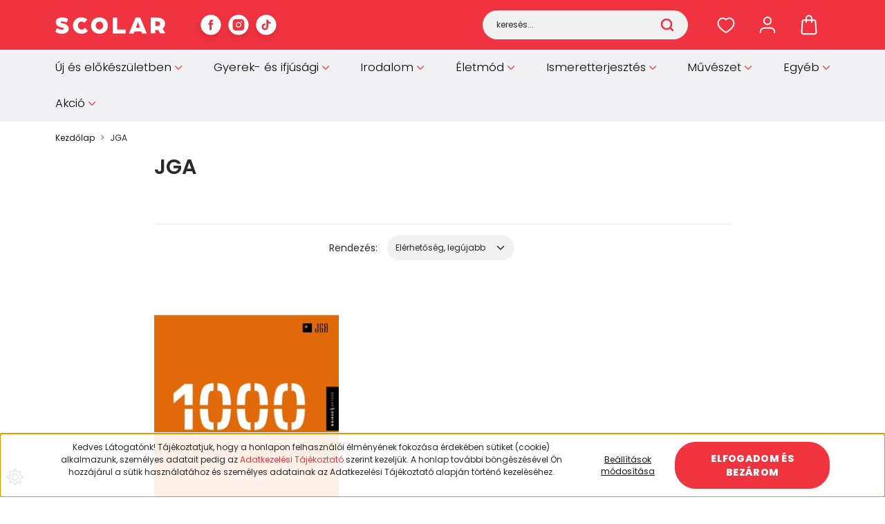

--- FILE ---
content_type: text/html; charset=UTF-8
request_url: https://www.scolar.hu/jga_m_141
body_size: 29453
content:
<!DOCTYPE html>
<html lang="hu" dir="ltr">
<head>
    <title>JGA - Scolar Kiadó</title>
    <meta charset="utf-8">
    <meta name="keywords" content="JGA, Scolar Könyvkiadó, Online Könyvesbolt, Internetes Könyváruház">
    <meta name="description" content=" JGA">
    <meta name="robots" content="index, follow">
    <link href="https://scolar.cdn.shoprenter.hu/custom/scolar/image/data/scolar-favicon.png?lastmod=1536321287.1738762175" rel="icon" />
    <link href="https://scolar.cdn.shoprenter.hu/custom/scolar/image/data/scolar-favicon.png?lastmod=1536321287.1738762175" rel="apple-touch-icon" />
    <base href="https://www.scolar.hu:443" />
    <meta name="facebook-domain-verification" content="o1uv2o16qirk7ykj88tow1684wslra" />

    <meta name="viewport" content="width=device-width, initial-scale=1">
                                                            <style>
            :root {
                --global-color: #ef333f;
                --text-on-global-color: #ffffff;
                --link-color: #141414;
                --link-hover-color: #000000;
                --price-color: #000100;
                --price-original-color: #ababab;
                --price-special-color: #ef333f;
            }
        </style>
        <style>
    @font-face {
        font-family: 'Open Sans';
        src: url(https://scolar.cdn.shoprenter.hu/catalog/view/fonts/open-sans/OpenSans-Regular.woff2?v=null.1738762175) format('woff2');
        font-weight: 400;
        font-style: normal;
        font-display: swap;
    }

    @font-face {
        font-family: 'Open Sans';
        src: url(https://scolar.cdn.shoprenter.hu/catalog/view/fonts/open-sans/OpenSans-SemiBold.woff2?v=null.1738762175) format('woff2');
        font-weight: 600;
        font-style: normal;
        font-display: swap;
    }

    @font-face {
        font-family: 'Open Sans';
        src: url(https://scolar.cdn.shoprenter.hu/catalog/view/fonts/open-sans/OpenSans-Bold.woff2?v=null.1738762175) format('woff2');
        font-weight: 700;
        font-style: normal;
        font-display: swap;
    }
    @font-face {
        font-family: 'Open Sans';
        font-style: italic;
        src: url(https://scolar.cdn.shoprenter.hu/catalog/view/fonts/open-sans/OpenSans-Italic.woff2?v=null.1738762175) format('woff2');
        font-weight: 400;
        font-display: optional;
    }

    @font-face {
        font-family: 'Open Sans';
        font-style: italic;
        src: url(https://scolar.cdn.shoprenter.hu/catalog/view/fonts/open-sans/OpenSans-SemiBoldItalic.woff2?v=null.1738762175) format('woff2');
        font-weight: 600;
        font-display: optional;
    }

    @font-face {
        font-family: 'Open Sans';
        font-style: italic;
        src: url(https://scolar.cdn.shoprenter.hu/catalog/view/fonts/open-sans/OpenSans-BoldItalic.woff2?v=null.1738762175) format('woff2');
        font-weight: 700;
        font-display: optional;
    }
</style>
<link rel="preload" href="https://scolar.cdn.shoprenter.hu/catalog/view/fonts/open-sans/OpenSans-Regular.woff2?v=null.1738762175" as="font" type="font/woff2" crossorigin="anonymous">
<link rel="preload" href="https://scolar.cdn.shoprenter.hu/catalog/view/fonts/open-sans/OpenSans-Bold.woff2?v=null.1738762175" as="font" type="font/woff2" crossorigin="anonymous">
<link rel="preload" href="https://scolar.cdn.shoprenter.hu/catalog/view/fonts/open-sans/OpenSans-SemiBold.woff2?v=null.1738762175" as="font" type="font/woff2" crossorigin="anonymous">
        <link rel="stylesheet" href="https://scolar.cdn.shoprenter.hu/catalog/view/theme/starter2_global/minified/template/assets/base.css?v=1768410442.1769299373.scolar">
        <link rel="stylesheet" href="https://scolar.cdn.shoprenter.hu/catalog/view/theme/starter2_global/minified/template/assets/component-slick.css?v=1728982003.1769299373.scolar">
        <link rel="stylesheet" href="https://scolar.cdn.shoprenter.hu/catalog/view/theme/starter2_global/minified/template/assets/product-card.css?v=1720524148.1769299373.scolar">
        <style>
            *,
            *::before,
            *::after {
                box-sizing: border-box;
            }
        </style>
                    <style>
                body .edit-link {
                    position: absolute;
                    top: 0;
                    right: 0;
                    opacity: 0;
                    width: 30px;
                    height: 30px;
                    font-size: 16px;
                    color: #111111;
                    display: flex;
                    justify-content: center;
                    align-items: center;
                    border: 1px solid rgba(0, 0, 0, 0.8);
                    transition: none;
                    background: rgba(255, 255, 255, 0.5);
                    z-index: 1030;
                }
                .module-editable {
                    position: relative;
                }

                .page-head-title:hover > .edit-link,
                .module-editable:hover > .edit-link,
                .product-card:hover .edit-link {
                    opacity: 1;
                }
                .page-head-title:hover > .edit-link:hover,
                .module-editable:hover > .edit-link:hover,
                .product-card:hover .edit-link:hover {
                    background: rgba(255, 255, 255, 1);
                }

            </style>
                                    
                <link href="https://www.scolar.hu/jga_m_141" rel="canonical">
    
	
	                        
            
            <link rel="stylesheet" href="https://scolar.cdn.shoprenter.hu/custom/scolar/catalog/view/theme/starter2_global/stylesheet/stylesheet.css?v=1764339784" media="screen">
        <script>
        window.nonProductQuality = 80;
    </script>
    <script src="https://scolar.cdn.shoprenter.hu/catalog/view/javascript/vendor/jquery/3.7.1/js/jquery.min.js?v=1706895543"></script>

                
        <!-- Header JavaScript codes -->
            <link rel="preload" href="https://scolar.cdn.shoprenter.hu/web/compiled/js/base.js?v=1769069092" as="script" />
        <script src="https://scolar.cdn.shoprenter.hu/web/compiled/js/base.js?v=1769069092"></script>
                    <link rel="preload" href="https://scolar.cdn.shoprenter.hu/web/compiled/js/fragment_loader.js?v=1769069092" as="script" />
        <script src="https://scolar.cdn.shoprenter.hu/web/compiled/js/fragment_loader.js?v=1769069092"></script>
                    <link rel="preload" href="https://scolar.cdn.shoprenter.hu/web/compiled/js/nanobar.js?v=1769069092" as="script" />
        <script src="https://scolar.cdn.shoprenter.hu/web/compiled/js/nanobar.js?v=1769069092"></script>
                    <!-- Header jQuery onLoad scripts -->
    <script>var BASEURL='https://www.scolar.hu';Currency={"symbol_left":"","symbol_right":" Ft","decimal_place":0,"decimal_point":",","thousand_point":".","currency":"HUF","value":1};$(document).ready(function(){});window.addEventListener('load',function(){});</script><script src="https://scolar.cdn.shoprenter.hu/web/compiled/js/vue/manifest.bundle.js?v=1769069090"></script><script>var ShopRenter=ShopRenter||{};ShopRenter.onCartUpdate=function(callable){document.addEventListener('cartChanged',callable)};ShopRenter.onItemAdd=function(callable){document.addEventListener('AddToCart',callable)};ShopRenter.onItemDelete=function(callable){document.addEventListener('deleteCart',callable)};ShopRenter.onSearchResultViewed=function(callable){document.addEventListener('AuroraSearchResultViewed',callable)};ShopRenter.onSubscribedForNewsletter=function(callable){document.addEventListener('AuroraSubscribedForNewsletter',callable)};ShopRenter.onCheckoutInitiated=function(callable){document.addEventListener('AuroraCheckoutInitiated',callable)};ShopRenter.onCheckoutShippingInfoAdded=function(callable){document.addEventListener('AuroraCheckoutShippingInfoAdded',callable)};ShopRenter.onCheckoutPaymentInfoAdded=function(callable){document.addEventListener('AuroraCheckoutPaymentInfoAdded',callable)};ShopRenter.onCheckoutOrderConfirmed=function(callable){document.addEventListener('AuroraCheckoutOrderConfirmed',callable)};ShopRenter.onCheckoutOrderPaid=function(callable){document.addEventListener('AuroraOrderPaid',callable)};ShopRenter.onCheckoutOrderPaidUnsuccessful=function(callable){document.addEventListener('AuroraOrderPaidUnsuccessful',callable)};ShopRenter.onProductPageViewed=function(callable){document.addEventListener('AuroraProductPageViewed',callable)};ShopRenter.onMarketingConsentChanged=function(callable){document.addEventListener('AuroraMarketingConsentChanged',callable)};ShopRenter.onCustomerRegistered=function(callable){document.addEventListener('AuroraCustomerRegistered',callable)};ShopRenter.onCustomerLoggedIn=function(callable){document.addEventListener('AuroraCustomerLoggedIn',callable)};ShopRenter.onCustomerUpdated=function(callable){document.addEventListener('AuroraCustomerUpdated',callable)};ShopRenter.onCartPageViewed=function(callable){document.addEventListener('AuroraCartPageViewed',callable)};ShopRenter.customer={"userId":0,"userClientIP":"18.223.115.175","userGroupId":8,"customerGroupTaxMode":"gross","customerGroupPriceMode":"only_gross","email":"","phoneNumber":"","name":{"firstName":"","lastName":""}};ShopRenter.theme={"name":"starter2_global","family":"starter2","parent":""};ShopRenter.shop={"name":"scolar","locale":"hu","currency":{"code":"HUF","rate":1},"domain":"scolar.myshoprenter.hu"};ShopRenter.page={"route":"product\/list","queryString":"jga_m_141"};ShopRenter.formSubmit=function(form,callback){callback();};let loadedAsyncScriptCount=0;function asyncScriptLoaded(position){loadedAsyncScriptCount++;if(position==='body'){if(document.querySelectorAll('.async-script-tag').length===loadedAsyncScriptCount){if(/complete|interactive|loaded/.test(document.readyState)){document.dispatchEvent(new CustomEvent('asyncScriptsLoaded',{}));}else{document.addEventListener('DOMContentLoaded',()=>{document.dispatchEvent(new CustomEvent('asyncScriptsLoaded',{}));});}}}}</script><script type="text/javascript"async class="async-script-tag"onload="asyncScriptLoaded('header')"src="https://static2.rapidsearch.dev/resultpage.js?shop=scolar.shoprenter.hu"></script><script type="text/javascript"async class="async-script-tag"onload="asyncScriptLoaded('header')"src="https://themarketer-cs.web.app/retargeting.min.js"></script><script type="text/javascript"src="https://scolar.cdn.shoprenter.hu/web/compiled/js/vue/customerEventDispatcher.bundle.js?v=1769069090"></script><!--Custom header scripts--><script>var urlCheck=window.location.pathname.split('/');if(urlCheck[1]=='tandori_dezso_m_291'){var meta=document.createElement('meta');meta.setAttribute('property','og:image');meta.content="/custom/scolar/image/cache/w450h305q80np1/szerzofotok/Tandori.jpg";document.getElementsByTagName('head')[0].appendChild(meta);}</script><script type="application/javascript">var fcapiTestCode='';function customSend(uri,event){var trackingAPIBody=event.detail;trackingAPIBody.tracker_configs={facebook_conversion_api:{test_code:fcapiTestCode}};$.ajax({url:'tracking/event/'+uri,type:"POST",data:JSON.stringify(trackingAPIBody),contentType:"application/json; charset=utf-8",dataType:"json",success:function(){}});}
document.addEventListener("AuroraCheckoutInitiated",function(event){customSend('checkout-initiated',event);});document.addEventListener("AuroraCheckoutPaymentInfoAdded",function(event){customSend('checkout-payment-info-added',event);});document.addEventListener("AuroraSearchResultViewed",function(event){customSend('search-result-viewed',event);});document.addEventListener("AuroraSubscribedForNewsletter",function(event){customSend('subscribed-for-newsletter',event);});document.addEventListener("AuroraCheckoutOrderConfirmed",function(event){customSend('checkout-order-confirmed',event);});document.addEventListener("AuroraProductPageViewed",function(event){customSend('product-page-viewed',event);});document.addEventListener("AuroraAddedToCart",function(event){customSend('added-to-cart',event);});</script><script>var mailchimpConfig={baseUrl:'mc.us6.list-manage.com',uuid:'98d651e39cfe15c4dcc0bb6f5',lid:'2d99fad6d8'};var chimpPopupLoader=document.createElement("script");chimpPopupLoader.src='//s3.amazonaws.com/downloads.mailchimp.com/js/signup-forms/popup/embed.js';chimpPopupLoader.setAttribute('data-dojo-config','usePlainJson: true, isDebug: false');var chimpPopup=document.createElement("script");chimpPopup.appendChild(document.createTextNode('require(["mojo/signup-forms/Loader"], function (L) { L.start({"baseUrl": "'+mailchimpConfig.baseUrl+'", "uuid": "'+mailchimpConfig.uuid+'", "lid": "'+mailchimpConfig.lid+'"})});'));jQuery(function($){document.body.appendChild(chimpPopupLoader);$(window).load(function(){document.body.appendChild(chimpPopup);});});</script>                <script>window["bp"]=window["bp"]||function(){(window["bp"].q=window["bp"].q||[]).push(arguments);};window["bp"].l=1*new Date();scriptElement=document.createElement("script");firstScript=document.getElementsByTagName("script")[0];scriptElement.async=true;scriptElement.src='https://pixel.barion.com/bp.js';firstScript.parentNode.insertBefore(scriptElement,firstScript);window['barion_pixel_id']='BP-VB8D8gy25t-07';bp('init','addBarionPixelId','BP-VB8D8gy25t-07');</script><noscript>
    <img height="1" width="1" style="display:none" alt="Barion Pixel" src="https://pixel.barion.com/a.gif?ba_pixel_id='BP-VB8D8gy25t-07'&ev=contentView&noscript=1">
</noscript>

            
            <script>window.dataLayer=window.dataLayer||[];function gtag(){dataLayer.push(arguments)};var ShopRenter=ShopRenter||{};ShopRenter.config=ShopRenter.config||{};ShopRenter.config.googleConsentModeDefaultValue="denied";</script>                        <script type="text/javascript" src="https://scolar.cdn.shoprenter.hu/web/compiled/js/vue/googleConsentMode.bundle.js?v=1769069090"></script>

            <!-- Facebook Pixel Code -->
<script>
!function(f,b,e,v,n,t,s){if(f.fbq)return;n=f.fbq=function(){n.callMethod?
n.callMethod.apply(n,arguments):n.queue.push(arguments)};if(!f._fbq)f._fbq=n;
n.push=n;n.loaded=!0;n.version='2.0';n.queue=[];t=b.createElement(e);t.async=!0;
t.src=v;s=b.getElementsByTagName(e)[0];s.parentNode.insertBefore(t,s)}(window,
document,'script','https://connect.facebook.net/en_US/fbevents.js');
fbq('consent', 'revoke');
fbq('init', '1134689466617215'); // Insert your pixel ID here.
fbq('track', 'PageView');
document.addEventListener('AuroraAddedToCart', function(auroraEvent) {
    var fbpId = [];
    var fbpValue = 0;
    var fbpCurrency = '';

    auroraEvent.detail.products.forEach(function(item) {
        fbpValue += parseFloat(item.grossUnitPrice) * item.quantity;
        fbpId.push(item.id);
        fbpCurrency = item.currency;
    });


    fbq('track', 'AddToCart', {
        content_ids: fbpId,
        content_type: 'product',
        value: fbpValue,
        currency: fbpCurrency
    }, {
        eventID: auroraEvent.detail.event.id
    });
})
window.addEventListener('AuroraMarketingCookie.Changed', function(event) {
            let consentStatus = event.detail.isAccepted ? 'grant' : 'revoke';
            if (typeof fbq === 'function') {
                fbq('consent', consentStatus);
            }
        });
</script>
<noscript><img height="1" width="1" style="display:none"
src="https://www.facebook.com/tr?id=1134689466617215&ev=PageView&noscript=1"
/></noscript>
<!-- DO NOT MODIFY -->
<!-- End Facebook Pixel Code -->
            <!-- Google Tag Manager -->
<script>(function(w,d,s,l,i){w[l]=w[l]||[];w[l].push({'gtm.start':
new Date().getTime(),event:'gtm.js'});var f=d.getElementsByTagName(s)[0],
j=d.createElement(s),dl=l!='dataLayer'?'&l='+l:'';j.async=true;j.src=
'https://www.googletagmanager.com/gtm.js?id='+i+dl;f.parentNode.insertBefore(j,f);
})(window,document,'script','dataLayer','GTM-TH2T33Q');</script>
<!-- End Google Tag Manager -->
            <!-- Olcsobbat.hu - Global site tag (gtag.js) - Google Ads: 712809653 -->
<script async src="https://www.googletagmanager.com/gtag/js?id=AW-712809653"></script>
<script>
  window.dataLayer = window.dataLayer || [];
  function gtag(){dataLayer.push(arguments);}
  gtag('js', new Date());
  gtag('config', 'AW-712809653');
</script>

            
                <!--Global site tag(gtag.js)--><script async src="https://www.googletagmanager.com/gtag/js?id=G-0BNWHZB85R"></script><script>window.dataLayer=window.dataLayer||[];function gtag(){dataLayer.push(arguments);}
gtag('js',new Date());gtag('config','G-0BNWHZB85R');gtag('config','AW-736406491',{"allow_enhanced_conversions":true});</script>                                <script type="text/javascript" src="https://scolar.cdn.shoprenter.hu/web/compiled/js/vue/GA4EventSender.bundle.js?v=1769069090"></script>

    
    
</head>
<body id="body" class="page-body product-list-body manufacturer-list-body starter2_global-body" data-test-id="product-list" role="document">
<script>ShopRenter.theme.breakpoints={'xs':0,'sm':576,'md':768,'lg':992,'xl':1200,'xxl':1400}</script><!--Google Tag Manager(noscript)--><noscript><iframe src="https://www.googletagmanager.com/ns.html?id=GTM-TH2T33Q"
height="0"width="0"style="display:none;visibility:hidden"></iframe></noscript><!--End Google Tag Manager(noscript)--><div id="fb-root"></div><script>(function(d,s,id){var js,fjs=d.getElementsByTagName(s)[0];if(d.getElementById(id))return;js=d.createElement(s);js.id=id;js.src="//connect.facebook.net/hu_HU/sdk/xfbml.customerchat.js#xfbml=1&version=v2.12&autoLogAppEvents=1";fjs.parentNode.insertBefore(js,fjs);}(document,"script","facebook-jssdk"));</script>
                    

    <div class="nanobar-cookie-cog js-hidden-nanobar-button position-fixed cursor-pointer">
        <svg xmlns="https://www.w3.org/2000/svg" width="24" height="24" viewBox="0 0 512 512">
    <path fill="currentColor" d="M512 289.7v-67.5l-68.2-18.1c-4.3-15.4-10.4-30.2-18.4-44.2l34.9-60.6 -47.6-47.6 -60.6 34.9c-14-8-28.8-14.1-44.2-18.4L289.7 0h-67.5l-18.1 68.2c-15.4 4.3-30.2 10.4-44.2 18.4L99.4 51.7 51.7 99.4l34.9 60.6c-8 14-14.1 28.8-18.4 44.2L0 222.3v67.5l68.2 18.1c4.3 15.4 10.4 30.2 18.4 44.2l-34.9 60.6 47.6 47.6 60.6-34.9c14 8 28.8 14.1 44.2 18.4l18.1 68.2h67.5l18.1-68.2c15.4-4.3 30.2-10.4 44.2-18.4l60.6 34.9 47.6-47.6 -34.9-60.6c8-14 14.1-28.8 18.4-44.2L512 289.7zM410.1 275.5l-2.5 12.1c-3.9 18.9-11.4 36.8-22.1 53.2l-6.8 10.3 31.6 55 -4.3 4.3 -55-31.6 -10.3 6.8c-16.4 10.8-34.3 18.2-53.2 22.1l-12.1 2.5L259 472h-6l-16.5-61.9 -12.1-2.5c-18.9-3.9-36.8-11.4-53.2-22.1l-10.3-6.8 -55 31.6 -4.3-4.3 31.6-55 -6.8-10.3c-10.8-16.4-18.2-34.3-22.1-53.2l-2.5-12.1L40 259v-6l61.9-16.5 2.5-12.1c3.9-18.9 11.4-36.8 22.1-53.2l6.8-10.3 -31.6-55 4.3-4.3 55 31.6 10.3-6.8c16.4-10.8 34.3-18.2 53.2-22.1l12.1-2.5L253 40h6l16.5 61.9 12.1 2.5c18.9 3.9 36.8 11.4 53.2 22.1l10.3 6.8 55-31.6 4.3 4.3 -31.6 55 6.8 10.3c10.8 16.4 18.2 34.3 22.1 53.2l2.5 12.1L472 253v6L410.1 275.5z"/>
    <path fill="currentColor" d="M256 140c-64 0-116 52-116 116s52 116 116 116 116-52 116-116S320 140 256 140zM256 332c-41.9 0-76-34.1-76-76s34.1-76 76-76 76 34.1 76 76S297.9 332 256 332z"/>
</svg>
    </div>
<!-- cached --><div class="nanobar-cookie-box nanobar position-fixed w-100 js-nanobar-first-login">
    <div class="container nanobar__container">
        <div class="row nanobar__container-row flex-column flex-sm-row align-items-center">
            <div class="nanobar__text col-12 col-sm-6 col-lg-8 justify-content-center justify-content-sm-start d-flex">
                <p>Kedves Látogatónk! Tájékoztatjuk, hogy a honlapon felhasználói élményének fokozása érdekében sütiket (cookie) alkalmazunk, személyes adatait pedig az <a href="https://www.scolar.hu/adatkezelesi_tajekoztato" target="_blank"><span  style="color: #EF3340;">Adatkezelési Tájékoztató</span></a> szerint kezeljük. A honlap további böngészésével Ön hozzájárul a sütik használatához és személyes adatainak az Adatkezelési Tájékoztató alapján történő kezeléséhez.
</p>
            </div>
            <div class="nanobar__buttons col-12 col-sm-6 col-lg-4 justify-content-center justify-content-sm-end d-flex">
                <button class="btn btn-link js-nanobar-settings-button">
                    Beállítások módosítása
                </button>
                <button class="btn btn-primary nanobar-btn js-nanobar-close-cookies" data-button-save-text="Beállítások mentése">
                    Elfogadom és bezárom
                </button>
            </div>
        </div>
        <div class="nanobar__cookies js-nanobar-cookies flex-column flex-sm-row text-start" style="display: none;">
            <div class="form-check">
                <input class="form-check-input" type="checkbox" name="required_cookies" disabled checked />
                <label class="form-check-label">
                    Szükséges cookie-k
                    <div class="cookies-help-text">
                        Ezek a cookie-k segítenek abban, hogy a webáruház használható és működőképes legyen.
                    </div>
                </label>
            </div>
            <div class="form-check">
                <input id="marketing_cookies" class="form-check-input js-nanobar-marketing-cookies" type="checkbox" name="marketing_cookies"
                         checked />
                <label class="form-check-label" for="marketing_cookies">
                    Marketing cookie-k
                    <div class="cookies-help-text">
                        Ezeket a cookie-k segítenek abban, hogy az Ön érdeklődési körének megfelelő reklámokat és termékeket jelenítsük meg a webáruházban.
                    </div>
                </label>
            </div>
        </div>
    </div>
</div>

<script>
    (function ($) {
        $(document).ready(function () {
            new AuroraNanobar.FirstLogNanobarCheckbox(jQuery('.js-nanobar-first-login'), 'bottom');
        });
    })(jQuery);
</script>
<!-- /cached -->

        
                    <div class="layout-wrapper">
                                                            <div id="section-header" class="section-wrapper ">
    
        
    <link rel="stylesheet" href="https://scolar.cdn.shoprenter.hu/catalog/view/theme/starter2_global/minified/template/assets/header.css?v=1722350380.1769299373.scolar" media="print" onload="this.media='all'" />
    <div class="header">
        <div class="header-top d-none d-lg-flex">
            <div class="container">
                <div class="header-top-row d-flex align-items-center justify-content-between">
                                        
                                            <div class="header-top-right-wrapper d-flex align-items-center">
                            
                            
                        </div>
                                    </div>
            </div>
        </div>
        <div class="header-middle d-grid align-items-center">
            <div class="container header-middle-container">
                <div class="header-middle-row d-flex align-items-center justify-content-between">
                    <div class="header-middle-left d-flex align-items-center">
                                                    <div id="js-mobile-navbar" class="d-flex d-lg-none">
                                <button id="js-hamburger-icon" class="btn btn-primary d-flex-center" aria-label="mobile menu">
                                    <div class="hamburger-icon position-relative">
                                        <div class="hamburger-icon-line position-absolute line-1"></div>
                                        <div class="hamburger-icon-line position-absolute line-2"></div>
                                        <div class="hamburger-icon-line position-absolute line-3"></div>
                                    </div>
                                </button>
                            </div>
                                                <a href="/" class="header-logo" title="Kezdőlap">
                                                    <img
    src='https://scolar.cdn.shoprenter.hu/custom/scolar/image/cache/w160h24/desgin2024/scolar-logo.svg?lastmod=0.1738762175'

    
            width="160"
    
            height="24"
    
            class="header-logo-img"
    
    
    alt="Kezdőlap"

    
    
    />

                                                </a>
						<div class="head-social">
															<div class="head-social-links d-flex flex-wrap">
																			<a href="https://www.facebook.com/scolarklub" target="_blank" title="Facebook">
											<svg width="30" height="30" viewBox="0 0 36 36" fill="none" xmlns="http://www.w3.org/2000/svg">
	<rect x="0.400391" y="0.5" width="35" height="35" rx="17.5" fill="white"/>
<path d="M22.0827 14.8285H19.2343V12.9603C19.2343 12.2587 19.6993 12.0951 20.0268 12.0951C20.3535 12.0951 22.0369 12.0951 22.0369 12.0951V9.01081L19.2685 9C16.1954 9 15.496 11.3004 15.496 12.7725V14.8285H13.7188V18.0067H15.496C15.496 22.0855 15.496 27 15.496 27H19.2343C19.2343 27 19.2343 22.0371 19.2343 18.0067H21.7567L22.0827 14.8285Z" fill="currentColor"/>
</svg>
										</a>
									
																			<a href="https://www.instagram.com/scolarkiado/" target="_blank" title="Instagram">
											<svg width="30" height="30" viewBox="0 0 36 36" fill="none" xmlns="http://www.w3.org/2000/svg">
	<rect x="0.400391" y="0.5" width="35" height="35" rx="17.5" fill="white"/>
<path d="M17.9004 21.2C19.6677 21.2 21.1004 19.7673 21.1004 18C21.1004 16.2327 19.6677 14.8 17.9004 14.8C16.1331 14.8 14.7004 16.2327 14.7004 18C14.7004 19.7673 16.1331 21.2 17.9004 21.2Z" fill="#EF3340"/>
<path d="M22.3004 8H13.5004C12.0152 8 10.5908 8.59 9.54059 9.6402C8.49039 10.6904 7.90039 12.1148 7.90039 13.6V22.4C7.90039 23.8852 8.49039 25.3096 9.54059 26.3598C10.5908 27.41 12.0152 28 13.5004 28H22.3004C23.7856 28 25.21 27.41 26.2602 26.3598C27.3104 25.3096 27.9004 23.8852 27.9004 22.4V13.6C27.9004 12.1148 27.3104 10.6904 26.2602 9.6402C25.21 8.59 23.7856 8 22.3004 8ZM17.9004 22.8C16.951 22.8 16.023 22.5185 15.2337 21.9911C14.4443 21.4636 13.8291 20.714 13.4658 19.8369C13.1025 18.9598 13.0074 17.9947 13.1926 17.0636C13.3778 16.1325 13.835 15.2772 14.5063 14.6059C15.1776 13.9346 16.0328 13.4774 16.964 13.2922C17.8951 13.107 18.8602 13.2021 19.7373 13.5654C20.6144 13.9287 21.364 14.5439 21.8914 15.3333C22.4189 16.1226 22.7004 17.0506 22.7004 18C22.7004 19.273 22.1947 20.4939 21.2945 21.3941C20.3943 22.2943 19.1734 22.8 17.9004 22.8ZM23.1004 14C22.8631 14 22.631 13.9296 22.4337 13.7978C22.2364 13.6659 22.0826 13.4785 21.9917 13.2592C21.9009 13.0399 21.8771 12.7987 21.9234 12.5659C21.9698 12.3331 22.084 12.1193 22.2519 11.9515C22.4197 11.7836 22.6335 11.6694 22.8663 11.6231C23.0991 11.5768 23.3403 11.6005 23.5596 11.6913C23.7789 11.7822 23.9663 11.936 24.0982 12.1333C24.23 12.3307 24.3004 12.5627 24.3004 12.8C24.3004 13.1183 24.174 13.4235 23.9489 13.6485C23.7239 13.8736 23.4187 14 23.1004 14Z" fill="currentColor"/>
</svg>
										</a>
									
									
																			<a href="https://www.tiktok.com/@scolarkiado" target="_blank" title="TikTok">
											<svg width="30" height="30" viewBox="0 0 36 36" xmlns="http://www.w3.org/2000/svg" fill="currentColor">
<rect x="0.400391" y="0.5" width="35" height="35" rx="17.5" fill="white"/>
<path d="M25.7748 16.3815C24.2267 16.3852 22.7165 15.9024 21.4576 15.0013V21.286C21.4572 22.45 21.1014 23.5861 20.4378 24.5425C19.7743 25.4988 18.8346 26.2298 17.7444 26.6376C16.6541 27.0455 15.4654 27.1108 14.3371 26.8248C13.2088 26.5388 12.1947 25.9152 11.4303 25.0373C10.666 24.1594 10.1879 23.069 10.06 21.9121C9.9321 20.7551 10.1604 19.5867 10.7145 18.563C11.2686 17.5394 12.1219 16.7092 13.1605 16.1837C14.1991 15.6581 15.3734 15.4621 16.5264 15.622V18.7829C15.9988 18.617 15.4322 18.622 14.9076 18.7972C14.383 18.9725 13.9272 19.309 13.6053 19.7587C13.2834 20.2085 13.1118 20.7484 13.1151 21.3015C13.1183 21.8546 13.2962 22.3925 13.6234 22.8384C13.9507 23.2843 14.4104 23.6155 14.937 23.7845C15.4636 23.9536 16.0302 23.9519 16.5558 23.7797C17.0814 23.6076 17.5392 23.2737 17.8638 22.8259C18.1883 22.378 18.3631 21.8391 18.3631 21.286V9H21.4576C21.4554 9.26133 21.4773 9.5223 21.523 9.77961C21.6305 10.354 21.8541 10.9005 22.1801 11.3855C22.506 11.8706 22.9275 12.284 23.4187 12.6006C24.1176 13.0627 24.937 13.309 25.7748 13.3088V16.3815Z" fill="#EF3340"/>
</svg>
										</a>
									
									
									
																	</div>
													</div>
                    </div>
                                        <div class="header-middle-center">
                        <div class="header-navbar-top-right-search d-flex align-items-center justify-content-end">
                            <div class="dropdown search-module d-flex header-navbar-top-right-item">
                                <div class="input-group">
                                    <input class="search-module__input form-control form-control-lg disableAutocomplete"
                                           type="text"
                                           placeholder="keresés..."
                                           autocomplete="off"
                                           value=""
                                           id="filter_keyword"
                                           onclick="this.value=(this.value==this.defaultValue)?'':this.value;"
                                    />
                                    <span class="search-button-append position-absolute d-flex h-100">
                                        <button class="btn" type="button" onclick="moduleSearch();" aria-label="Keresés">
                                            <svg width="18" height="18" viewBox="0 0 18 18" fill="none" xmlns="http://www.w3.org/2000/svg">
    <path d="M16.9999 17.0034L13.0482 13.0518M15.117 8.05852C15.117 11.9587 11.9553 15.1205 8.05511 15.1205C4.1549 15.1205 0.993164 11.9587 0.993164 8.05852C0.993164 4.15832 4.1549 0.996582 8.05511 0.996582C11.9553 0.996582 15.117 4.15832 15.117 8.05852Z" stroke="currentColor" stroke-width="2.5" stroke-linecap="round" stroke-linejoin="round"/>
</svg>

                                        </button>
                                    </span>
                                </div>
                                <input type="hidden" id="filter_description" value="0"/>
                                <input type="hidden" id="search_shopname" value="scolar"/>
                                <div id="results" class="dropdown-menu search-results"></div>
                            </div>
                        </div>
                    </div>
                                        <div class="header-middle-right d-flex align-items-center">
                                                    <div id="header-middle-wishlist" class="header-middle-right-box d-flex align-items-center justify-content-center">
                                <span class="header-wishlist-icon position-absolute">
                                    <svg width="26" height="23" viewBox="0 0 20 18" fill="none" xmlns="http://www.w3.org/2000/svg" class="icon-heart__unfilled icon-heart">
    <path fill-rule="evenodd" clip-rule="evenodd" d="M13.696 1C16.871 1 19 3.98 19 6.755C19 12.388 10.161 17 10 17C9.839 17 1 12.388 1 6.755C1 3.98 3.129 1 6.304 1C8.119 1 9.311 1.905 10 2.711C10.689 1.905 11.881 1 13.696 1Z" stroke="currentColor" stroke-width="1.5" stroke-linecap="round" stroke-linejoin="round"/>
</svg>

                                </span>
                                <hx:include src="/_fragment?_path=_format%3Dhtml%26_locale%3Den%26_controller%3Dmodule%252Fwishlist&amp;_hash=nn079zZw5TRfmux21sslIgTN29GdLftxyVy190dP3Gc%3D"></hx:include>
                                <style>
                                    .js-add-to-wishlist .icon-heart {
                                        transition: opacity 0.3s, color 0.3s;
                                    }

                                    .icon-heart__filled {
                                        opacity: 0;
                                        position: absolute;
                                        left: 0;
                                    }

                                    .js-product-on-wishlist .icon-heart__unfilled {
                                        opacity: 0;
                                    }

                                    .js-product-on-wishlist .icon-heart__filled {
                                        opacity: 1;
                                    }
                                </style>
                        </div>
                                                                                                            <div id="header-middle-login" class="header-middle-right-box align-items-center justify-content-center">
                                    <a class="header-middle-right-box-link header-middle-right-box-user-icon-link d-flex align-items-center justify-content-center" href="/customer/login" title="Belépés / Regisztráció">
                                        <span class="header-user-icon">
                                            <svg width="24" height="25.5" viewBox="0 0 18 20" fill="none" xmlns="http://www.w3.org/2000/svg">
    <path d="M17 18.5V17.75C17 15.4028 15.0972 13.5 12.75 13.5H5.25C2.90279 13.5 1 15.4028 1 17.75V18.5M13 5.5C13 7.70914 11.2091 9.5 9 9.5C6.79086 9.5 5 7.70914 5 5.5C5 3.29086 6.79086 1.5 9 1.5C11.2091 1.5 13 3.29086 13 5.5Z" stroke="currentColor" stroke-width="1.5" stroke-linecap="round" stroke-linejoin="round"/>
</svg>

                                        </span>
                                                                            </a>
                                                                    </div>
                                                                                                        <div id="js-cart" class="header-cart header-middle-right-box position-relative">
                                <span class="header-cart-icon position-absolute d-flex align-items-center justify-content-center">
                                    <svg width="24" height="30" viewBox="0 0 18 22" fill="none" xmlns="http://www.w3.org/2000/svg">
    <path d="M12.001 8V4C12.001 2.343 10.658 1 9.001 1C7.344 1 6 2.343 6 4V8M15.064 6H2.93597C2.40897 6 1.97297 6.408 1.93797 6.933L1.14197 18.867C1.06497 20.021 1.98097 21 3.13797 21H14.862C16.019 21 16.935 20.021 16.858 18.867L16.062 6.933C16.027 6.408 15.591 6 15.064 6Z" stroke="currentColor" stroke-width="1.5" stroke-linecap="round" stroke-linejoin="round"/>
</svg>

                                </span>
                                <hx:include src="/_fragment?_path=_format%3Dhtml%26_locale%3Den%26_controller%3Dmodule%252Fcart&amp;_hash=95BDGfQNNmA1ow1uRQ1wRKP5biFEH3q%2F8O2uIYcYNtE%3D"></hx:include>
                            </div>
                                            </div>
                </div>
            </div>
        </div>
        <div class="header-bottom d-none d-lg-block">
            <div class="container">
                    <div id="module_category_wrapper" class="module-category-wrapper">
        <div
            id="category"
            class="module content-module header-position category-module">
                        <div class="module-body">
                            <div id="category-nav" class="position-relative">
            


<ul class="list-unstyled category category-menu d-flex flex-wrap sf-menu sf-horizontal cached">
    <li id="cat_450" class="nav-item item category-list module-list parent even">
    <a href="https://www.scolar.hu/ujdonsagok_450" class="nav-link category-link-level-1">
                <span class="category-name">
            Új és előkészületben
                                                <svg xmlns="https://www.w3.org/2000/svg" class="icon-arrow icon-arrow-down " viewBox="0 0 34 34" width="10" height="10">
<path fill="currentColor" d="M24.6 34.1c-0.5 0-1-0.2-1.4-0.6L8.1 18.4c-0.8-0.8-0.8-2 0-2.8L23.2 0.6c0.8-0.8 2-0.8 2.8 0s0.8 2 0 2.8l-13.7 13.7 13.7 13.7c0.8 0.8 0.8 2 0 2.8C25.6 33.9 25.1 34.1 24.6 34.1z"/>
</svg>                                    </span>
    </a>
            <ul class="list-unstyled flex-column children"><li id="cat_779" class="nav-item item category-list module-list even">
    <a href="https://www.scolar.hu/ujdonsagok_450/elokeszuletben_779" class="nav-link category-link-level-2">
                <span class="category-name">
            Előkészületben
                    </span>
    </a>
    </li><li id="cat_778" class="nav-item item category-list module-list odd">
    <a href="https://www.scolar.hu/ujdonsagok_450/ujdonsagok_778" class="nav-link category-link-level-2">
                <span class="category-name">
            Újdonságok
                    </span>
    </a>
    </li></ul>
    </li><li id="cat_321" class="nav-item item category-list module-list parent odd">
    <a href="https://www.scolar.hu/gyermek_es_ifjusagi_321" class="nav-link category-link-level-1">
                <span class="category-name">
            Gyerek- és ifjúsági
                                                <svg xmlns="https://www.w3.org/2000/svg" class="icon-arrow icon-arrow-down " viewBox="0 0 34 34" width="10" height="10">
<path fill="currentColor" d="M24.6 34.1c-0.5 0-1-0.2-1.4-0.6L8.1 18.4c-0.8-0.8-0.8-2 0-2.8L23.2 0.6c0.8-0.8 2-0.8 2.8 0s0.8 2 0 2.8l-13.7 13.7 13.7 13.7c0.8 0.8 0.8 2 0 2.8C25.6 33.9 25.1 34.1 24.6 34.1z"/>
</svg>                                    </span>
    </a>
            <ul class="list-unstyled flex-column children"><li id="cat_322" class="nav-item item category-list module-list parent even">
    <a href="https://www.scolar.hu/gyermek_es_ifjusagi_321/eletkor_szerint_322" class="nav-link category-link-level-2">
                <span class="category-name">
            Életkor szerint
                                                <svg xmlns="https://www.w3.org/2000/svg" class="icon-arrow icon-arrow-right " viewBox="0 0 34 34" width="8" height="8">
<path fill="currentColor" d="M24.6 34.1c-0.5 0-1-0.2-1.4-0.6L8.1 18.4c-0.8-0.8-0.8-2 0-2.8L23.2 0.6c0.8-0.8 2-0.8 2.8 0s0.8 2 0 2.8l-13.7 13.7 13.7 13.7c0.8 0.8 0.8 2 0 2.8C25.6 33.9 25.1 34.1 24.6 34.1z"/>
</svg>                                    </span>
    </a>
            <ul class="list-unstyled flex-column children"><li id="cat_334" class="nav-item item category-list module-list even">
    <a href="https://www.scolar.hu/gyermek_es_ifjusagi_321/eletkor_szerint_322/03_ev_334" class="nav-link category-link-level-3">
                <span class="category-name">
            0–3 év
                    </span>
    </a>
    </li><li id="cat_343" class="nav-item item category-list module-list odd">
    <a href="https://www.scolar.hu/gyermek_es_ifjusagi_321/eletkor_szerint_322/37_ev_343" class="nav-link category-link-level-3">
                <span class="category-name">
            3–7 év
                    </span>
    </a>
    </li><li id="cat_323" class="nav-item item category-list module-list even">
    <a href="https://www.scolar.hu/gyermek_es_ifjusagi_321/eletkor_szerint_322/710_ev_323" class="nav-link category-link-level-3">
                <span class="category-name">
            7–10 év
                    </span>
    </a>
    </li><li id="cat_349" class="nav-item item category-list module-list odd">
    <a href="https://www.scolar.hu/gyermek_es_ifjusagi_321/eletkor_szerint_322/1014_ev_349" class="nav-link category-link-level-3">
                <span class="category-name">
            10–14 év
                    </span>
    </a>
    </li><li id="cat_384" class="nav-item item category-list module-list even">
    <a href="https://www.scolar.hu/gyermek_es_ifjusagi_321/eletkor_szerint_322/14_eves_kortol_384" class="nav-link category-link-level-3">
                <span class="category-name">
            14 éves kortól
                    </span>
    </a>
    </li></ul>
    </li><li id="cat_325" class="nav-item item category-list module-list parent odd">
    <a href="https://www.scolar.hu/gyermek_es_ifjusagi_321/sorozatok_325" class="nav-link category-link-level-2">
                <span class="category-name">
            Sorozatok
                                                <svg xmlns="https://www.w3.org/2000/svg" class="icon-arrow icon-arrow-right " viewBox="0 0 34 34" width="8" height="8">
<path fill="currentColor" d="M24.6 34.1c-0.5 0-1-0.2-1.4-0.6L8.1 18.4c-0.8-0.8-0.8-2 0-2.8L23.2 0.6c0.8-0.8 2-0.8 2.8 0s0.8 2 0 2.8l-13.7 13.7 13.7 13.7c0.8 0.8 0.8 2 0 2.8C25.6 33.9 25.1 34.1 24.6 34.1z"/>
</svg>                                    </span>
    </a>
            <ul class="list-unstyled flex-column children"><li id="cat_629" class="nav-item item category-list module-list even">
    <a href="https://www.scolar.hu/gyermek_es_ifjusagi_321/sorozatok_325/03_629" class="nav-link category-link-level-3">
                <span class="category-name">
            0–3
                    </span>
    </a>
    </li><li id="cat_631" class="nav-item item category-list module-list odd">
    <a href="https://www.scolar.hu/gyermek_es_ifjusagi_321/sorozatok_325/37_631" class="nav-link category-link-level-3">
                <span class="category-name">
            3–7
                    </span>
    </a>
    </li><li id="cat_632" class="nav-item item category-list module-list even">
    <a href="https://www.scolar.hu/gyermek_es_ifjusagi_321/sorozatok_325/710_632" class="nav-link category-link-level-3">
                <span class="category-name">
            7–10
                    </span>
    </a>
    </li><li id="cat_635" class="nav-item item category-list module-list odd">
    <a href="https://www.scolar.hu/gyermek_es_ifjusagi_321/sorozatok_325/1014_635" class="nav-link category-link-level-3">
                <span class="category-name">
            10–14
                    </span>
    </a>
    </li><li id="cat_637" class="nav-item item category-list module-list even">
    <a href="https://www.scolar.hu/gyermek_es_ifjusagi_321/sorozatok_325/14_637" class="nav-link category-link-level-3">
                <span class="category-name">
            14+
                    </span>
    </a>
    </li></ul>
    </li><li id="cat_336" class="nav-item item category-list module-list parent even">
    <a href="https://www.scolar.hu/gyermek_es_ifjusagi_321/lapozok_336" class="nav-link category-link-level-2">
                <span class="category-name">
            Lapozók
                                                <svg xmlns="https://www.w3.org/2000/svg" class="icon-arrow icon-arrow-right " viewBox="0 0 34 34" width="8" height="8">
<path fill="currentColor" d="M24.6 34.1c-0.5 0-1-0.2-1.4-0.6L8.1 18.4c-0.8-0.8-0.8-2 0-2.8L23.2 0.6c0.8-0.8 2-0.8 2.8 0s0.8 2 0 2.8l-13.7 13.7 13.7 13.7c0.8 0.8 0.8 2 0 2.8C25.6 33.9 25.1 34.1 24.6 34.1z"/>
</svg>                                    </span>
    </a>
            <ul class="list-unstyled flex-column children"><li id="cat_495" class="nav-item item category-list module-list even">
    <a href="https://www.scolar.hu/gyermek_es_ifjusagi_321/lapozok_336/aproleptek" class="nav-link category-link-level-3">
                <span class="category-name">
            Apró léptek (0–3)
                    </span>
    </a>
    </li><li id="cat_543" class="nav-item item category-list module-list odd">
    <a href="https://www.scolar.hu/gyermek_es_ifjusagi_321/lapozok_336/mini_konyvek_543" class="nav-link category-link-level-3">
                <span class="category-name">
            Mini könyvek
                    </span>
    </a>
    </li><li id="cat_405" class="nav-item item category-list module-list even">
    <a href="https://www.scolar.hu/gyermek_es_ifjusagi_321/lapozok_336/keress_talalj_meselj_405" class="nav-link category-link-level-3">
                <span class="category-name">
            Keress, találj, mesélj!
                    </span>
    </a>
    </li><li id="cat_544" class="nav-item item category-list module-list odd">
    <a href="https://www.scolar.hu/gyermek_es_ifjusagi_321/lapozok_336/a_baba_elso_szavai_544" class="nav-link category-link-level-3">
                <span class="category-name">
            A baba első szavai
                    </span>
    </a>
    </li><li id="cat_545" class="nav-item item category-list module-list even">
    <a href="https://www.scolar.hu/gyermek_es_ifjusagi_321/lapozok_336/a_baba_vilaga_545" class="nav-link category-link-level-3">
                <span class="category-name">
            A baba világa
                    </span>
    </a>
    </li><li id="cat_546" class="nav-item item category-list module-list odd">
    <a href="https://www.scolar.hu/gyermek_es_ifjusagi_321/lapozok_336/allatok_novenyek_gazdasag_546" class="nav-link category-link-level-3">
                <span class="category-name">
            Állatok, növények, gazdaság
                    </span>
    </a>
    </li><li id="cat_547" class="nav-item item category-list module-list even">
    <a href="https://www.scolar.hu/gyermek_es_ifjusagi_321/lapozok_336/jarmuvek_kozlekedes_epitkezes_547" class="nav-link category-link-level-3">
                <span class="category-name">
            Járművek,  közlekedés, építkezés
                    </span>
    </a>
    </li><li id="cat_548" class="nav-item item category-list module-list odd">
    <a href="https://www.scolar.hu/gyermek_es_ifjusagi_321/lapozok_336/unnepvaro_lapozok_548" class="nav-link category-link-level-3">
                <span class="category-name">
            Ünnepváró lapozók
                    </span>
    </a>
    </li><li id="cat_550" class="nav-item item category-list module-list even">
    <a href="https://www.scolar.hu/gyermek_es_ifjusagi_321/lapozok_336/interaktiv_lapozok_550" class="nav-link category-link-level-3">
                <span class="category-name">
            Interaktív lapozók
                    </span>
    </a>
    </li><li id="cat_371" class="nav-item item category-list module-list odd">
    <a href="https://www.scolar.hu/gyermek_es_ifjusagi_321/lapozok_336/tovabbi_lapozok_371" class="nav-link category-link-level-3">
                <span class="category-name">
            További lapozók
                    </span>
    </a>
    </li></ul>
    </li><li id="cat_403" class="nav-item item category-list module-list parent odd">
    <a href="https://www.scolar.hu/gyermek_es_ifjusagi_321/keress_talalj_meselj_403" class="nav-link category-link-level-2">
                <span class="category-name">
            Keress, találj, mesélj!
                                                <svg xmlns="https://www.w3.org/2000/svg" class="icon-arrow icon-arrow-right " viewBox="0 0 34 34" width="8" height="8">
<path fill="currentColor" d="M24.6 34.1c-0.5 0-1-0.2-1.4-0.6L8.1 18.4c-0.8-0.8-0.8-2 0-2.8L23.2 0.6c0.8-0.8 2-0.8 2.8 0s0.8 2 0 2.8l-13.7 13.7 13.7 13.7c0.8 0.8 0.8 2 0 2.8C25.6 33.9 25.1 34.1 24.6 34.1z"/>
</svg>                                    </span>
    </a>
            <ul class="list-unstyled flex-column children"><li id="cat_551" class="nav-item item category-list module-list even">
    <a href="https://www.scolar.hu/gyermek_es_ifjusagi_321/keress_talalj_meselj_403/keress_talalj_meselj_mini_551" class="nav-link category-link-level-3">
                <span class="category-name">
            Keress, találj, mesélj! Mini
                    </span>
    </a>
    </li><li id="cat_554" class="nav-item item category-list module-list odd">
    <a href="https://www.scolar.hu/gyermek_es_ifjusagi_321/keress_talalj_meselj_403/keress_talalj_meselj_normal_554" class="nav-link category-link-level-3">
                <span class="category-name">
            Keress, találj, mesélj! Normál
                    </span>
    </a>
    </li><li id="cat_559" class="nav-item item category-list module-list even">
    <a href="https://www.scolar.hu/gyermek_es_ifjusagi_321/keress_talalj_meselj_403/keress_talalj_meselj_ablakos_559" class="nav-link category-link-level-3">
                <span class="category-name">
            Keress, találj, mesélj! Ablakos
                    </span>
    </a>
    </li><li id="cat_557" class="nav-item item category-list module-list odd">
    <a href="https://www.scolar.hu/gyermek_es_ifjusagi_321/keress_talalj_meselj_403/keress_talalj_meselj_nagy_bongeszo_557" class="nav-link category-link-level-3">
                <span class="category-name">
            Keress, találj, mesélj! Nagy böngésző
                    </span>
    </a>
    </li><li id="cat_552" class="nav-item item category-list module-list even">
    <a href="https://www.scolar.hu/gyermek_es_ifjusagi_321/keress_talalj_meselj_403/keress_talalj_meselj_orias_bongeszo_552" class="nav-link category-link-level-3">
                <span class="category-name">
            Keress, találj, mesélj! Óriás böngésző
                    </span>
    </a>
    </li></ul>
    </li><li id="cat_560" class="nav-item item category-list module-list parent even">
    <a href="https://www.scolar.hu/gyermek_es_ifjusagi_321/mit_miert_hogyan_560" class="nav-link category-link-level-2">
                <span class="category-name">
            Mit? Miért? Hogyan?
                                                <svg xmlns="https://www.w3.org/2000/svg" class="icon-arrow icon-arrow-right " viewBox="0 0 34 34" width="8" height="8">
<path fill="currentColor" d="M24.6 34.1c-0.5 0-1-0.2-1.4-0.6L8.1 18.4c-0.8-0.8-0.8-2 0-2.8L23.2 0.6c0.8-0.8 2-0.8 2.8 0s0.8 2 0 2.8l-13.7 13.7 13.7 13.7c0.8 0.8 0.8 2 0 2.8C25.6 33.9 25.1 34.1 24.6 34.1z"/>
</svg>                                    </span>
    </a>
            <ul class="list-unstyled flex-column children"><li id="cat_341" class="nav-item item category-list module-list even">
    <a href="https://www.scolar.hu/gyermek_es_ifjusagi_321/mit_miert_hogyan_560/mit-miert-hogyan-mini" class="nav-link category-link-level-3">
                <span class="category-name">
            Mit? Miért? Hogyan? Mini (2+)
                    </span>
    </a>
    </li><li id="cat_344" class="nav-item item category-list module-list odd">
    <a href="https://www.scolar.hu/gyermek_es_ifjusagi_321/mit_miert_hogyan_560/mit_miert_hogyan" class="nav-link category-link-level-3">
                <span class="category-name">
            Mit? Miért? Hogyan? (4+)
                    </span>
    </a>
    </li><li id="cat_433" class="nav-item item category-list module-list even">
    <a href="https://www.scolar.hu/gyermek_es_ifjusagi_321/mit_miert_hogyan_560/mit_miert_hogyan_foglalkoztato_433" class="nav-link category-link-level-3">
                <span class="category-name">
            Mit? Miért? Hogyan? Foglalkoztató (4+)
                    </span>
    </a>
    </li><li id="cat_532" class="nav-item item category-list module-list odd">
    <a href="https://www.scolar.hu/gyermek_es_ifjusagi_321/mit_miert_hogyan_560/mit_miert_hogyan_matricas_foglalkoztato_532" class="nav-link category-link-level-3">
                <span class="category-name">
            Mit? Miért? Hogyan? Matricás foglalkoztató (4+)
                    </span>
    </a>
    </li><li id="cat_563" class="nav-item item category-list module-list even">
    <a href="https://www.scolar.hu/gyermek_es_ifjusagi_321/mit_miert_hogyan_560/mit_miert_hogyan_orias_4_563" class="nav-link category-link-level-3">
                <span class="category-name">
            Mit? Miért? Hogyan? Óriás (4+)
                    </span>
    </a>
    </li><li id="cat_529" class="nav-item item category-list module-list odd">
    <a href="https://www.scolar.hu/gyermek_es_ifjusagi_321/mit_miert_hogyan_560/mit-miert-hogyan-olvasokonyv" class="nav-link category-link-level-3">
                <span class="category-name">
            Mit? Miért? Hogyan? Olvasókönyv (7+)
                    </span>
    </a>
    </li><li id="cat_415" class="nav-item item category-list module-list even">
    <a href="https://www.scolar.hu/gyermek_es_ifjusagi_321/mit_miert_hogyan_560/mit_miert_hogyan_profi_tudas_415" class="nav-link category-link-level-3">
                <span class="category-name">
            Mit? Miért? Hogyan? Profi Tudás (8+)
                    </span>
    </a>
    </li><li id="cat_565" class="nav-item item category-list module-list odd">
    <a href="https://www.scolar.hu/gyermek_es_ifjusagi_321/mit_miert_hogyan_560/mit_miert_hogyan_jatekok_565" class="nav-link category-link-level-3">
                <span class="category-name">
            Mit? Miért? Hogyan? Játékok
                    </span>
    </a>
    </li></ul>
    </li><li id="cat_327" class="nav-item item category-list module-list parent odd">
    <a href="https://www.scolar.hu/gyermek_es_ifjusagi_321/olvasmanyok_327" class="nav-link category-link-level-2">
                <span class="category-name">
            Gyerekirodalom
                                                <svg xmlns="https://www.w3.org/2000/svg" class="icon-arrow icon-arrow-right " viewBox="0 0 34 34" width="8" height="8">
<path fill="currentColor" d="M24.6 34.1c-0.5 0-1-0.2-1.4-0.6L8.1 18.4c-0.8-0.8-0.8-2 0-2.8L23.2 0.6c0.8-0.8 2-0.8 2.8 0s0.8 2 0 2.8l-13.7 13.7 13.7 13.7c0.8 0.8 0.8 2 0 2.8C25.6 33.9 25.1 34.1 24.6 34.1z"/>
</svg>                                    </span>
    </a>
            <ul class="list-unstyled flex-column children"><li id="cat_566" class="nav-item item category-list module-list parent even">
    <a href="https://www.scolar.hu/gyermek_es_ifjusagi_321/olvasmanyok_327/kepeskonyvek_566" class="nav-link category-link-level-3">
                <span class="category-name">
            Képeskönyvek
                                                <svg xmlns="https://www.w3.org/2000/svg" class="icon-arrow icon-arrow-right " viewBox="0 0 34 34" width="8" height="8">
<path fill="currentColor" d="M24.6 34.1c-0.5 0-1-0.2-1.4-0.6L8.1 18.4c-0.8-0.8-0.8-2 0-2.8L23.2 0.6c0.8-0.8 2-0.8 2.8 0s0.8 2 0 2.8l-13.7 13.7 13.7 13.7c0.8 0.8 0.8 2 0 2.8C25.6 33.9 25.1 34.1 24.6 34.1z"/>
</svg>                                    </span>
    </a>
            <ul class="list-unstyled flex-column children"><li id="cat_568" class="nav-item item category-list module-list even">
    <a href="https://www.scolar.hu/gyermek_es_ifjusagi_321/olvasmanyok_327/kepeskonyvek_566/unnepvaro_kepeskonyvek_568" class="nav-link category-link-level-4">
                <span class="category-name">
            Ünnepváró képeskönyvek
                    </span>
    </a>
    </li><li id="cat_570" class="nav-item item category-list module-list odd">
    <a href="https://www.scolar.hu/gyermek_es_ifjusagi_321/olvasmanyok_327/kepeskonyvek_566/klasszikusok_kicsiknek_570" class="nav-link category-link-level-4">
                <span class="category-name">
            Klasszikusok kicsiknek
                    </span>
    </a>
    </li><li id="cat_571" class="nav-item item category-list module-list even">
    <a href="https://www.scolar.hu/gyermek_es_ifjusagi_321/olvasmanyok_327/kepeskonyvek_566/erzelmek_571" class="nav-link category-link-level-4">
                <span class="category-name">
            Érzelmek
                    </span>
    </a>
    </li><li id="cat_573" class="nav-item item category-list module-list odd">
    <a href="https://www.scolar.hu/gyermek_es_ifjusagi_321/olvasmanyok_327/kepeskonyvek_566/muveszi_kepeskonyvek_573" class="nav-link category-link-level-4">
                <span class="category-name">
            Művészi képeskönyvek
                    </span>
    </a>
    </li><li id="cat_574" class="nav-item item category-list module-list even">
    <a href="https://www.scolar.hu/gyermek_es_ifjusagi_321/olvasmanyok_327/kepeskonyvek_566/tovabbi_kepeskonyvek_574" class="nav-link category-link-level-4">
                <span class="category-name">
            További képeskönyvek
                    </span>
    </a>
    </li></ul>
    </li><li id="cat_362" class="nav-item item category-list module-list parent odd">
    <a href="https://www.scolar.hu/gyermek_es_ifjusagi_321/olvasmanyok_327/mesekonyvek_362" class="nav-link category-link-level-3">
                <span class="category-name">
            Mesekönyvek
                                                <svg xmlns="https://www.w3.org/2000/svg" class="icon-arrow icon-arrow-right " viewBox="0 0 34 34" width="8" height="8">
<path fill="currentColor" d="M24.6 34.1c-0.5 0-1-0.2-1.4-0.6L8.1 18.4c-0.8-0.8-0.8-2 0-2.8L23.2 0.6c0.8-0.8 2-0.8 2.8 0s0.8 2 0 2.8l-13.7 13.7 13.7 13.7c0.8 0.8 0.8 2 0 2.8C25.6 33.9 25.1 34.1 24.6 34.1z"/>
</svg>                                    </span>
    </a>
            <ul class="list-unstyled flex-column children"><li id="cat_575" class="nav-item item category-list module-list even">
    <a href="https://www.scolar.hu/gyermek_es_ifjusagi_321/olvasmanyok_327/mesekonyvek_362/mesegyujtemenyek_575" class="nav-link category-link-level-4">
                <span class="category-name">
            Mesegyűjtemények
                    </span>
    </a>
    </li><li id="cat_577" class="nav-item item category-list module-list odd">
    <a href="https://www.scolar.hu/gyermek_es_ifjusagi_321/olvasmanyok_327/mesekonyvek_362/nepmesek_allatmesek_577" class="nav-link category-link-level-4">
                <span class="category-name">
            Népmesék, állatmesék
                    </span>
    </a>
    </li><li id="cat_579" class="nav-item item category-list module-list even">
    <a href="https://www.scolar.hu/gyermek_es_ifjusagi_321/olvasmanyok_327/mesekonyvek_362/unnepvaro_mesekonyvek_579" class="nav-link category-link-level-4">
                <span class="category-name">
            Ünnepváró mesekönyvek
                    </span>
    </a>
    </li><li id="cat_365" class="nav-item item category-list module-list odd">
    <a href="https://www.scolar.hu/gyermek_es_ifjusagi_321/olvasmanyok_327/mesekonyvek_362/tovabbi_mesekonyveink_365" class="nav-link category-link-level-4">
                <span class="category-name">
            További mesekönyvek
                    </span>
    </a>
    </li></ul>
    </li><li id="cat_581" class="nav-item item category-list module-list even">
    <a href="https://www.scolar.hu/gyermek_es_ifjusagi_321/olvasmanyok_327/iskolakezdok_kezdo_olvasok_581" class="nav-link category-link-level-3">
                <span class="category-name">
            Iskolakezdők, kezdő olvasók
                    </span>
    </a>
    </li><li id="cat_582" class="nav-item item category-list module-list parent odd">
    <a href="https://www.scolar.hu/gyermek_es_ifjusagi_321/olvasmanyok_327/tortenetek_regenyek_582" class="nav-link category-link-level-3">
                <span class="category-name">
            Történetek, regények
                                                <svg xmlns="https://www.w3.org/2000/svg" class="icon-arrow icon-arrow-right " viewBox="0 0 34 34" width="8" height="8">
<path fill="currentColor" d="M24.6 34.1c-0.5 0-1-0.2-1.4-0.6L8.1 18.4c-0.8-0.8-0.8-2 0-2.8L23.2 0.6c0.8-0.8 2-0.8 2.8 0s0.8 2 0 2.8l-13.7 13.7 13.7 13.7c0.8 0.8 0.8 2 0 2.8C25.6 33.9 25.1 34.1 24.6 34.1z"/>
</svg>                                    </span>
    </a>
            <ul class="list-unstyled flex-column children"><li id="cat_585" class="nav-item item category-list module-list even">
    <a href="https://www.scolar.hu/gyermek_es_ifjusagi_321/olvasmanyok_327/tortenetek_regenyek_582/humoros_tortenetek_585" class="nav-link category-link-level-4">
                <span class="category-name">
            Humoros történetek
                    </span>
    </a>
    </li><li id="cat_587" class="nav-item item category-list module-list odd">
    <a href="https://www.scolar.hu/gyermek_es_ifjusagi_321/olvasmanyok_327/tortenetek_regenyek_582/sulis_tortenetek_587" class="nav-link category-link-level-4">
                <span class="category-name">
            Sulis történetek
                    </span>
    </a>
    </li><li id="cat_589" class="nav-item item category-list module-list even">
    <a href="https://www.scolar.hu/gyermek_es_ifjusagi_321/olvasmanyok_327/tortenetek_regenyek_582/tovabbi_tortenetek_589" class="nav-link category-link-level-4">
                <span class="category-name">
            Klasszikusok nagyoknak
                    </span>
    </a>
    </li><li id="cat_591" class="nav-item item category-list module-list odd">
    <a href="https://www.scolar.hu/gyermek_es_ifjusagi_321/olvasmanyok_327/tortenetek_regenyek_582/unnepvaro_tortenetek_591" class="nav-link category-link-level-4">
                <span class="category-name">
            Ünnepváró történetek
                    </span>
    </a>
    </li><li id="cat_592" class="nav-item item category-list module-list even">
    <a href="https://www.scolar.hu/gyermek_es_ifjusagi_321/olvasmanyok_327/tortenetek_regenyek_582/kalandos_tortenelmi_592" class="nav-link category-link-level-4">
                <span class="category-name">
            Kalandos, történelmi
                    </span>
    </a>
    </li><li id="cat_595" class="nav-item item category-list module-list odd">
    <a href="https://www.scolar.hu/gyermek_es_ifjusagi_321/olvasmanyok_327/tortenetek_regenyek_582/nyomozos_tortenetek_595" class="nav-link category-link-level-4">
                <span class="category-name">
            Nyomozós történetek
                    </span>
    </a>
    </li><li id="cat_597" class="nav-item item category-list module-list even">
    <a href="https://www.scolar.hu/gyermek_es_ifjusagi_321/olvasmanyok_327/tortenetek_regenyek_582/allatos_tortenetek_597" class="nav-link category-link-level-4">
                <span class="category-name">
            Állatos történetek
                    </span>
    </a>
    </li><li id="cat_600" class="nav-item item category-list module-list odd">
    <a href="https://www.scolar.hu/gyermek_es_ifjusagi_321/olvasmanyok_327/tortenetek_regenyek_582/varazslatos_tortenetek_600" class="nav-link category-link-level-4">
                <span class="category-name">
            Varázslatos történetek
                    </span>
    </a>
    </li><li id="cat_602" class="nav-item item category-list module-list even">
    <a href="https://www.scolar.hu/gyermek_es_ifjusagi_321/olvasmanyok_327/tortenetek_regenyek_582/tovabbi_tortenetek_602" class="nav-link category-link-level-4">
                <span class="category-name">
            További történetek
                    </span>
    </a>
    </li></ul>
    </li></ul>
    </li><li id="cat_366" class="nav-item item category-list module-list parent even">
    <a href="https://www.scolar.hu/gyermek_es_ifjusagi_321/ismeretterjeszto_366" class="nav-link category-link-level-2">
                <span class="category-name">
            Gyerek ismeretterjesztő
                                                <svg xmlns="https://www.w3.org/2000/svg" class="icon-arrow icon-arrow-right " viewBox="0 0 34 34" width="8" height="8">
<path fill="currentColor" d="M24.6 34.1c-0.5 0-1-0.2-1.4-0.6L8.1 18.4c-0.8-0.8-0.8-2 0-2.8L23.2 0.6c0.8-0.8 2-0.8 2.8 0s0.8 2 0 2.8l-13.7 13.7 13.7 13.7c0.8 0.8 0.8 2 0 2.8C25.6 33.9 25.1 34.1 24.6 34.1z"/>
</svg>                                    </span>
    </a>
            <ul class="list-unstyled flex-column children"><li id="cat_603" class="nav-item item category-list module-list even">
    <a href="https://www.scolar.hu/gyermek_es_ifjusagi_321/ismeretterjeszto_366/allatok_novenyek_termeszet_603" class="nav-link category-link-level-3">
                <span class="category-name">
            Természettudomány
                    </span>
    </a>
    </li><li id="cat_608" class="nav-item item category-list module-list odd">
    <a href="https://www.scolar.hu/gyermek_es_ifjusagi_321/ismeretterjeszto_366/tarsadalomtudomany_608" class="nav-link category-link-level-3">
                <span class="category-name">
            Társadalomtudomány
                    </span>
    </a>
    </li><li id="cat_609" class="nav-item item category-list module-list even">
    <a href="https://www.scolar.hu/gyermek_es_ifjusagi_321/ismeretterjeszto_366/tovabbi_gyerek_ismeretterjeszto_konyvek_609" class="nav-link category-link-level-3">
                <span class="category-name">
            További gyerek ismeretterjesztő könyvek
                    </span>
    </a>
    </li></ul>
    </li><li id="cat_357" class="nav-item item category-list module-list odd">
    <a href="https://www.scolar.hu/gyermek_es_ifjusagi_321/szinezok_foglalkoztatok_357" class="nav-link category-link-level-2">
                <span class="category-name">
            Foglalkoztatók
                    </span>
    </a>
    </li><li id="cat_426" class="nav-item item category-list module-list even">
    <a href="https://www.scolar.hu/gyermek_es_ifjusagi_321/jatekok_426" class="nav-link category-link-level-2">
                <span class="category-name">
            Játékok
                    </span>
    </a>
    </li><li id="cat_613" class="nav-item item category-list module-list parent odd">
    <a href="https://www.scolar.hu/gyermek_es_ifjusagi_321/ifjusagi_konyvek_613" class="nav-link category-link-level-2">
                <span class="category-name">
            Ifjúsági könyvek
                                                <svg xmlns="https://www.w3.org/2000/svg" class="icon-arrow icon-arrow-right " viewBox="0 0 34 34" width="8" height="8">
<path fill="currentColor" d="M24.6 34.1c-0.5 0-1-0.2-1.4-0.6L8.1 18.4c-0.8-0.8-0.8-2 0-2.8L23.2 0.6c0.8-0.8 2-0.8 2.8 0s0.8 2 0 2.8l-13.7 13.7 13.7 13.7c0.8 0.8 0.8 2 0 2.8C25.6 33.9 25.1 34.1 24.6 34.1z"/>
</svg>                                    </span>
    </a>
            <ul class="list-unstyled flex-column children"><li id="cat_616" class="nav-item item category-list module-list parent even">
    <a href="https://www.scolar.hu/gyermek_es_ifjusagi_321/ifjusagi_konyvek_613/wellness_fitness_joga_616" class="nav-link category-link-level-3">
                <span class="category-name">
            Ifjúsági ismeretterjesztő
                                                <svg xmlns="https://www.w3.org/2000/svg" class="icon-arrow icon-arrow-right " viewBox="0 0 34 34" width="8" height="8">
<path fill="currentColor" d="M24.6 34.1c-0.5 0-1-0.2-1.4-0.6L8.1 18.4c-0.8-0.8-0.8-2 0-2.8L23.2 0.6c0.8-0.8 2-0.8 2.8 0s0.8 2 0 2.8l-13.7 13.7 13.7 13.7c0.8 0.8 0.8 2 0 2.8C25.6 33.9 25.1 34.1 24.6 34.1z"/>
</svg>                                    </span>
    </a>
            <ul class="list-unstyled flex-column children"><li id="cat_766" class="nav-item item category-list module-list even">
    <a href="https://www.scolar.hu/gyermek_es_ifjusagi_321/ifjusagi_konyvek_613/wellness_fitness_joga_616/termeszettudomany_766" class="nav-link category-link-level-4">
                <span class="category-name">
            Természettudomány
                    </span>
    </a>
    </li><li id="cat_769" class="nav-item item category-list module-list odd">
    <a href="https://www.scolar.hu/gyermek_es_ifjusagi_321/ifjusagi_konyvek_613/wellness_fitness_joga_616/tarsadalomtudomany_769" class="nav-link category-link-level-4">
                <span class="category-name">
            Társadalomtudomány
                    </span>
    </a>
    </li><li id="cat_771" class="nav-item item category-list module-list even">
    <a href="https://www.scolar.hu/gyermek_es_ifjusagi_321/ifjusagi_konyvek_613/wellness_fitness_joga_616/tovabbi_ifjusagi_ismeretterjeszto_konyvek_771" class="nav-link category-link-level-4">
                <span class="category-name">
            További ifjúsági ismeretterjesztő könyvek
                    </span>
    </a>
    </li></ul>
    </li><li id="cat_617" class="nav-item item category-list module-list odd">
    <a href="https://www.scolar.hu/gyermek_es_ifjusagi_321/ifjusagi_konyvek_613/egeszseges_eletmod_617" class="nav-link category-link-level-3">
                <span class="category-name">
            Ifjúsági irodalom
                    </span>
    </a>
    </li><li id="cat_620" class="nav-item item category-list module-list even">
    <a href="https://www.scolar.hu/gyermek_es_ifjusagi_321/ifjusagi_konyvek_613/tovabbi_pszichologiai_konyvek_620" class="nav-link category-link-level-3">
                <span class="category-name">
            Rajzolás, festés, hobbi
                    </span>
    </a>
    </li><li id="cat_621" class="nav-item item category-list module-list odd">
    <a href="https://www.scolar.hu/gyermek_es_ifjusagi_321/ifjusagi_konyvek_613/vallas_621" class="nav-link category-link-level-3">
                <span class="category-name">
            Felvilágosító és érzékenyítő könyvek
                    </span>
    </a>
    </li><li id="cat_624" class="nav-item item category-list module-list even">
    <a href="https://www.scolar.hu/gyermek_es_ifjusagi_321/ifjusagi_konyvek_613/jatek_624" class="nav-link category-link-level-3">
                <span class="category-name">
            Közösségi média
                    </span>
    </a>
    </li><li id="cat_627" class="nav-item item category-list module-list odd">
    <a href="https://www.scolar.hu/gyermek_es_ifjusagi_321/ifjusagi_konyvek_613/tovabbi_ifjusagi_konyvek_627" class="nav-link category-link-level-3">
                <span class="category-name">
            További ifjúsági könyvek
                    </span>
    </a>
    </li></ul>
    </li></ul>
    </li><li id="cat_311" class="nav-item item category-list module-list parent even">
    <a href="https://www.scolar.hu/irodalom_311" class="nav-link category-link-level-1">
                <span class="category-name">
            Irodalom
                                                <svg xmlns="https://www.w3.org/2000/svg" class="icon-arrow icon-arrow-down " viewBox="0 0 34 34" width="10" height="10">
<path fill="currentColor" d="M24.6 34.1c-0.5 0-1-0.2-1.4-0.6L8.1 18.4c-0.8-0.8-0.8-2 0-2.8L23.2 0.6c0.8-0.8 2-0.8 2.8 0s0.8 2 0 2.8l-13.7 13.7 13.7 13.7c0.8 0.8 0.8 2 0 2.8C25.6 33.9 25.1 34.1 24.6 34.1z"/>
</svg>                                    </span>
    </a>
            <ul class="list-unstyled flex-column children"><li id="cat_640" class="nav-item item category-list module-list parent even">
    <a href="https://www.scolar.hu/irodalom_311/szepirodalom_640" class="nav-link category-link-level-2">
                <span class="category-name">
            Szépirodalom
                                                <svg xmlns="https://www.w3.org/2000/svg" class="icon-arrow icon-arrow-right " viewBox="0 0 34 34" width="8" height="8">
<path fill="currentColor" d="M24.6 34.1c-0.5 0-1-0.2-1.4-0.6L8.1 18.4c-0.8-0.8-0.8-2 0-2.8L23.2 0.6c0.8-0.8 2-0.8 2.8 0s0.8 2 0 2.8l-13.7 13.7 13.7 13.7c0.8 0.8 0.8 2 0 2.8C25.6 33.9 25.1 34.1 24.6 34.1z"/>
</svg>                                    </span>
    </a>
            <ul class="list-unstyled flex-column children"><li id="cat_332" class="nav-item item category-list module-list parent even">
    <a href="https://www.scolar.hu/irodalom_311/szepirodalom_640/magyar_irodalom_332" class="nav-link category-link-level-3">
                <span class="category-name">
            Magyar szépirodalom
                                                <svg xmlns="https://www.w3.org/2000/svg" class="icon-arrow icon-arrow-right " viewBox="0 0 34 34" width="8" height="8">
<path fill="currentColor" d="M24.6 34.1c-0.5 0-1-0.2-1.4-0.6L8.1 18.4c-0.8-0.8-0.8-2 0-2.8L23.2 0.6c0.8-0.8 2-0.8 2.8 0s0.8 2 0 2.8l-13.7 13.7 13.7 13.7c0.8 0.8 0.8 2 0 2.8C25.6 33.9 25.1 34.1 24.6 34.1z"/>
</svg>                                    </span>
    </a>
            <ul class="list-unstyled flex-column children"><li id="cat_419" class="nav-item item category-list module-list even">
    <a href="https://www.scolar.hu/irodalom_311/szepirodalom_640/magyar_irodalom_332/scolarlive" class="nav-link category-link-level-4">
                <span class="category-name">
            Scolar LIVE
                    </span>
    </a>
    </li><li id="cat_512" class="nav-item item category-list module-list odd">
    <a href="https://www.scolar.hu/irodalom_311/szepirodalom_640/magyar_irodalom_332/scolarprim" class="nav-link category-link-level-4">
                <span class="category-name">
            Scolar PRIM
                    </span>
    </a>
    </li><li id="cat_647" class="nav-item item category-list module-list even">
    <a href="https://www.scolar.hu/irodalom_311/szepirodalom_640/magyar_irodalom_332/regenyek_novellak_647" class="nav-link category-link-level-4">
                <span class="category-name">
            Regények, novellák
                    </span>
    </a>
    </li></ul>
    </li><li id="cat_338" class="nav-item item category-list module-list parent odd">
    <a href="https://www.scolar.hu/irodalom_311/szepirodalom_640/tovabbi_kulfoldi_irodalom" class="nav-link category-link-level-3">
                <span class="category-name">
            Külföldi szépirodalom
                                                <svg xmlns="https://www.w3.org/2000/svg" class="icon-arrow icon-arrow-right " viewBox="0 0 34 34" width="8" height="8">
<path fill="currentColor" d="M24.6 34.1c-0.5 0-1-0.2-1.4-0.6L8.1 18.4c-0.8-0.8-0.8-2 0-2.8L23.2 0.6c0.8-0.8 2-0.8 2.8 0s0.8 2 0 2.8l-13.7 13.7 13.7 13.7c0.8 0.8 0.8 2 0 2.8C25.6 33.9 25.1 34.1 24.6 34.1z"/>
</svg>                                    </span>
    </a>
            <ul class="list-unstyled flex-column children"><li id="cat_370" class="nav-item item category-list module-list even">
    <a href="https://www.scolar.hu/irodalom_311/szepirodalom_640/tovabbi_kulfoldi_irodalom/izraeli_370" class="nav-link category-link-level-4">
                <span class="category-name">
            Izraeli
                    </span>
    </a>
    </li><li id="cat_399" class="nav-item item category-list module-list odd">
    <a href="https://www.scolar.hu/irodalom_311/szepirodalom_640/tovabbi_kulfoldi_irodalom/japan_399" class="nav-link category-link-level-4">
                <span class="category-name">
            Japán
                    </span>
    </a>
    </li><li id="cat_353" class="nav-item item category-list module-list even">
    <a href="https://www.scolar.hu/irodalom_311/szepirodalom_640/tovabbi_kulfoldi_irodalom/nemet_353" class="nav-link category-link-level-4">
                <span class="category-name">
            Német
                    </span>
    </a>
    </li><li id="cat_402" class="nav-item item category-list module-list odd">
    <a href="https://www.scolar.hu/irodalom_311/szepirodalom_640/tovabbi_kulfoldi_irodalom/olasz_402" class="nav-link category-link-level-4">
                <span class="category-name">
            Olasz
                    </span>
    </a>
    </li><li id="cat_408" class="nav-item item category-list module-list even">
    <a href="https://www.scolar.hu/irodalom_311/szepirodalom_640/tovabbi_kulfoldi_irodalom/roman_408" class="nav-link category-link-level-4">
                <span class="category-name">
            Román
                    </span>
    </a>
    </li><li id="cat_339" class="nav-item item category-list module-list odd">
    <a href="https://www.scolar.hu/irodalom_311/szepirodalom_640/tovabbi_kulfoldi_irodalom/spanyol_339" class="nav-link category-link-level-4">
                <span class="category-name">
            Spanyol
                    </span>
    </a>
    </li><li id="cat_526" class="nav-item item category-list module-list even">
    <a href="https://www.scolar.hu/irodalom_311/szepirodalom_640/tovabbi_kulfoldi_irodalom/holland" class="nav-link category-link-level-4">
                <span class="category-name">
            Holland
                    </span>
    </a>
    </li><li id="cat_317" class="nav-item item category-list module-list odd">
    <a href="https://www.scolar.hu/irodalom_311/szepirodalom_640/tovabbi_kulfoldi_irodalom/angolszasz_irodalom" class="nav-link category-link-level-4">
                <span class="category-name">
            Angolszász irodalom
                    </span>
    </a>
    </li><li id="cat_683" class="nav-item item category-list module-list even">
    <a href="https://www.scolar.hu/irodalom_311/szepirodalom_640/tovabbi_kulfoldi_irodalom/tovabbi_kulfoldi_szepirodalom_683" class="nav-link category-link-level-4">
                <span class="category-name">
            További külföldi szépirodalom
                    </span>
    </a>
    </li></ul>
    </li><li id="cat_312" class="nav-item item category-list module-list parent even">
    <a href="https://www.scolar.hu/irodalom_311/szepirodalom_640/skandinav-irodalom" class="nav-link category-link-level-3">
                <span class="category-name">
            Skandináv szépirodalom
                                                <svg xmlns="https://www.w3.org/2000/svg" class="icon-arrow icon-arrow-right " viewBox="0 0 34 34" width="8" height="8">
<path fill="currentColor" d="M24.6 34.1c-0.5 0-1-0.2-1.4-0.6L8.1 18.4c-0.8-0.8-0.8-2 0-2.8L23.2 0.6c0.8-0.8 2-0.8 2.8 0s0.8 2 0 2.8l-13.7 13.7 13.7 13.7c0.8 0.8 0.8 2 0 2.8C25.6 33.9 25.1 34.1 24.6 34.1z"/>
</svg>                                    </span>
    </a>
            <ul class="list-unstyled flex-column children"><li id="cat_385" class="nav-item item category-list module-list even">
    <a href="https://www.scolar.hu/irodalom_311/szepirodalom_640/skandinav-irodalom/dan_385" class="nav-link category-link-level-4">
                <span class="category-name">
            Dán
                    </span>
    </a>
    </li><li id="cat_314" class="nav-item item category-list module-list odd">
    <a href="https://www.scolar.hu/irodalom_311/szepirodalom_640/skandinav-irodalom/finn_314" class="nav-link category-link-level-4">
                <span class="category-name">
            Finn
                    </span>
    </a>
    </li><li id="cat_382" class="nav-item item category-list module-list even">
    <a href="https://www.scolar.hu/irodalom_311/szepirodalom_640/skandinav-irodalom/izlandi_382" class="nav-link category-link-level-4">
                <span class="category-name">
            Izland
                    </span>
    </a>
    </li><li id="cat_373" class="nav-item item category-list module-list odd">
    <a href="https://www.scolar.hu/irodalom_311/szepirodalom_640/skandinav-irodalom/norveg_373" class="nav-link category-link-level-4">
                <span class="category-name">
            Norvég
                    </span>
    </a>
    </li><li id="cat_347" class="nav-item item category-list module-list even">
    <a href="https://www.scolar.hu/irodalom_311/szepirodalom_640/skandinav-irodalom/sved_347" class="nav-link category-link-level-4">
                <span class="category-name">
            Svéd
                    </span>
    </a>
    </li></ul>
    </li></ul>
    </li><li id="cat_407" class="nav-item item category-list module-list odd">
    <a href="https://www.scolar.hu/irodalom_311/szorakoztato_irodalom_407" class="nav-link category-link-level-2">
                <span class="category-name">
            Szórakoztató irodalom, krimi
                    </span>
    </a>
    </li><li id="cat_340" class="nav-item item category-list module-list even">
    <a href="https://www.scolar.hu/irodalom_311/versek_340" class="nav-link category-link-level-2">
                <span class="category-name">
            Versek, drámák
                    </span>
    </a>
    </li><li id="cat_641" class="nav-item item category-list module-list odd">
    <a href="https://www.scolar.hu/irodalom_311/irodalomtortenet_641" class="nav-link category-link-level-2">
                <span class="category-name">
            Irodalomtörténet, esszék, tanulmányok
                    </span>
    </a>
    </li><li id="cat_356" class="nav-item item category-list module-list even">
    <a href="https://www.scolar.hu/irodalom_311/eletrajz_interju_memoar_356" class="nav-link category-link-level-2">
                <span class="category-name">
            Életrajz
                    </span>
    </a>
    </li><li id="cat_644" class="nav-item item category-list module-list odd">
    <a href="https://www.scolar.hu/irodalom_311/e-konyvek_es_hangoskonyvek_644" class="nav-link category-link-level-2">
                <span class="category-name">
            E-könyvek és hangoskönyvek
                    </span>
    </a>
    </li></ul>
    </li><li id="cat_307" class="nav-item item category-list module-list parent odd">
    <a href="https://www.scolar.hu/eletmod_307" class="nav-link category-link-level-1">
                <span class="category-name">
            Életmód
                                                <svg xmlns="https://www.w3.org/2000/svg" class="icon-arrow icon-arrow-down " viewBox="0 0 34 34" width="10" height="10">
<path fill="currentColor" d="M24.6 34.1c-0.5 0-1-0.2-1.4-0.6L8.1 18.4c-0.8-0.8-0.8-2 0-2.8L23.2 0.6c0.8-0.8 2-0.8 2.8 0s0.8 2 0 2.8l-13.7 13.7 13.7 13.7c0.8 0.8 0.8 2 0 2.8C25.6 33.9 25.1 34.1 24.6 34.1z"/>
</svg>                                    </span>
    </a>
            <ul class="list-unstyled flex-column children"><li id="cat_309" class="nav-item item category-list module-list parent even">
    <a href="https://www.scolar.hu/eletmod_307/egeszseg_309" class="nav-link category-link-level-2">
                <span class="category-name">
            Egészség, életmód
                                                <svg xmlns="https://www.w3.org/2000/svg" class="icon-arrow icon-arrow-right " viewBox="0 0 34 34" width="8" height="8">
<path fill="currentColor" d="M24.6 34.1c-0.5 0-1-0.2-1.4-0.6L8.1 18.4c-0.8-0.8-0.8-2 0-2.8L23.2 0.6c0.8-0.8 2-0.8 2.8 0s0.8 2 0 2.8l-13.7 13.7 13.7 13.7c0.8 0.8 0.8 2 0 2.8C25.6 33.9 25.1 34.1 24.6 34.1z"/>
</svg>                                    </span>
    </a>
            <ul class="list-unstyled flex-column children"><li id="cat_649" class="nav-item item category-list module-list even">
    <a href="https://www.scolar.hu/eletmod_307/egeszseg_309/noknek_649" class="nav-link category-link-level-3">
                <span class="category-name">
            Nőknek
                    </span>
    </a>
    </li><li id="cat_650" class="nav-item item category-list module-list odd">
    <a href="https://www.scolar.hu/eletmod_307/egeszseg_309/ferfiaknak_650" class="nav-link category-link-level-3">
                <span class="category-name">
            Férfiaknak
                    </span>
    </a>
    </li><li id="cat_651" class="nav-item item category-list module-list even">
    <a href="https://www.scolar.hu/eletmod_307/egeszseg_309/taplalkozas_dieta_651" class="nav-link category-link-level-3">
                <span class="category-name">
            Táplálkozás, diéta
                    </span>
    </a>
    </li><li id="cat_654" class="nav-item item category-list module-list odd">
    <a href="https://www.scolar.hu/eletmod_307/egeszseg_309/wellness_fitness_joga_654" class="nav-link category-link-level-3">
                <span class="category-name">
            Wellness, fitness, jóga
                    </span>
    </a>
    </li><li id="cat_657" class="nav-item item category-list module-list even">
    <a href="https://www.scolar.hu/eletmod_307/egeszseg_309/egeszseges_eletmod_657" class="nav-link category-link-level-3">
                <span class="category-name">
            Egészséges életmód
                    </span>
    </a>
    </li><li id="cat_660" class="nav-item item category-list module-list odd">
    <a href="https://www.scolar.hu/eletmod_307/egeszseg_309/mentalis_egeszseg_660" class="nav-link category-link-level-3">
                <span class="category-name">
            Mentális egészség
                    </span>
    </a>
    </li><li id="cat_662" class="nav-item item category-list module-list even">
    <a href="https://www.scolar.hu/eletmod_307/egeszseg_309/tovabbi_egeszseg_eletmod_konyvek_662" class="nav-link category-link-level-3">
                <span class="category-name">
            További egészség, életmód könyvek
                    </span>
    </a>
    </li></ul>
    </li><li id="cat_391" class="nav-item item category-list module-list odd">
    <a href="https://www.scolar.hu/eletmod_307/kreativ_hobbi_391" class="nav-link category-link-level-2">
                <span class="category-name">
            Hobbi, szabadidő, sport
                    </span>
    </a>
    </li><li id="cat_372" class="nav-item item category-list module-list even">
    <a href="https://www.scolar.hu/eletmod_307/onfejlesztes_372" class="nav-link category-link-level-2">
                <span class="category-name">
            Önfejlesztés, karrier
                    </span>
    </a>
    </li><li id="cat_308" class="nav-item item category-list module-list odd">
    <a href="https://www.scolar.hu/eletmod_307/spiritualitas_ezoterika_308" class="nav-link category-link-level-2">
                <span class="category-name">
            Spiritualitás, ezotéria
                    </span>
    </a>
    </li><li id="cat_364" class="nav-item item category-list module-list even">
    <a href="https://www.scolar.hu/eletmod_307/gasztronomia_364" class="nav-link category-link-level-2">
                <span class="category-name">
            Gasztronómia
                    </span>
    </a>
    </li><li id="cat_396" class="nav-item item category-list module-list odd">
    <a href="https://www.scolar.hu/eletmod_307/gyerekneveles_parkapcsolat_396" class="nav-link category-link-level-2">
                <span class="category-name">
            Gyereknevelés, párkapcsolat, család
                    </span>
    </a>
    </li><li id="cat_515" class="nav-item item category-list module-list even">
    <a href="https://www.scolar.hu/eletmod_307/bakancslista" class="nav-link category-link-level-2">
                <span class="category-name">
            Utazás, bakancslista
                    </span>
    </a>
    </li></ul>
    </li><li id="cat_318" class="nav-item item category-list module-list parent even">
    <a href="https://www.scolar.hu/ismeretterjesztes_tankonyv_318" class="nav-link category-link-level-1">
                <span class="category-name">
            Ismeretterjesztés
                                                <svg xmlns="https://www.w3.org/2000/svg" class="icon-arrow icon-arrow-down " viewBox="0 0 34 34" width="10" height="10">
<path fill="currentColor" d="M24.6 34.1c-0.5 0-1-0.2-1.4-0.6L8.1 18.4c-0.8-0.8-0.8-2 0-2.8L23.2 0.6c0.8-0.8 2-0.8 2.8 0s0.8 2 0 2.8l-13.7 13.7 13.7 13.7c0.8 0.8 0.8 2 0 2.8C25.6 33.9 25.1 34.1 24.6 34.1z"/>
</svg>                                    </span>
    </a>
            <ul class="list-unstyled flex-column children"><li id="cat_359" class="nav-item item category-list module-list even">
    <a href="https://www.scolar.hu/ismeretterjesztes_tankonyv_318/biologia_359" class="nav-link category-link-level-2">
                <span class="category-name">
            Biológia
                    </span>
    </a>
    </li><li id="cat_381" class="nav-item item category-list module-list odd">
    <a href="https://www.scolar.hu/ismeretterjesztes_tankonyv_318/matematika_381" class="nav-link category-link-level-2">
                <span class="category-name">
            Matematika
                    </span>
    </a>
    </li><li id="cat_369" class="nav-item item category-list module-list even">
    <a href="https://www.scolar.hu/ismeretterjesztes_tankonyv_318/termeszettudomanyok_369" class="nav-link category-link-level-2">
                <span class="category-name">
            További természettudományok
                    </span>
    </a>
    </li><li id="cat_360" class="nav-item item category-list module-list parent odd">
    <a href="https://www.scolar.hu/ismeretterjesztes_tankonyv_318/pszichologia_360" class="nav-link category-link-level-2">
                <span class="category-name">
            Pszichológia
                                                <svg xmlns="https://www.w3.org/2000/svg" class="icon-arrow icon-arrow-right " viewBox="0 0 34 34" width="8" height="8">
<path fill="currentColor" d="M24.6 34.1c-0.5 0-1-0.2-1.4-0.6L8.1 18.4c-0.8-0.8-0.8-2 0-2.8L23.2 0.6c0.8-0.8 2-0.8 2.8 0s0.8 2 0 2.8l-13.7 13.7 13.7 13.7c0.8 0.8 0.8 2 0 2.8C25.6 33.9 25.1 34.1 24.6 34.1z"/>
</svg>                                    </span>
    </a>
            <ul class="list-unstyled flex-column children"><li id="cat_390" class="nav-item item category-list module-list even">
    <a href="https://www.scolar.hu/ismeretterjesztes_tankonyv_318/pszichologia_360/jung-sorozat_390" class="nav-link category-link-level-3">
                <span class="category-name">
            Jung-sorozat
                    </span>
    </a>
    </li><li id="cat_665" class="nav-item item category-list module-list odd">
    <a href="https://www.scolar.hu/ismeretterjesztes_tankonyv_318/pszichologia_360/tovabbi_pszichologiai_konyvek_665" class="nav-link category-link-level-3">
                <span class="category-name">
            További pszichológiai könyvek
                    </span>
    </a>
    </li></ul>
    </li><li id="cat_320" class="nav-item item category-list module-list even">
    <a href="https://www.scolar.hu/ismeretterjesztes_tankonyv_318/tortenelem_vallas_320" class="nav-link category-link-level-2">
                <span class="category-name">
            Történelem
                    </span>
    </a>
    </li><li id="cat_667" class="nav-item item category-list module-list odd">
    <a href="https://www.scolar.hu/ismeretterjesztes_tankonyv_318/vallas_667" class="nav-link category-link-level-2">
                <span class="category-name">
            Vallás
                    </span>
    </a>
    </li><li id="cat_367" class="nav-item item category-list module-list even">
    <a href="https://www.scolar.hu/ismeretterjesztes_tankonyv_318/gazdasag_marketing_kommunikacio_367" class="nav-link category-link-level-2">
                <span class="category-name">
            Gazdaság, marketing, kommunikáció
                    </span>
    </a>
    </li><li id="cat_319" class="nav-item item category-list module-list odd">
    <a href="https://www.scolar.hu/ismeretterjesztes_tankonyv_318/tarsadalomtudomanyok_319" class="nav-link category-link-level-2">
                <span class="category-name">
            További társadalomtudományok
                    </span>
    </a>
    </li><li id="cat_375" class="nav-item item category-list module-list even">
    <a href="https://www.scolar.hu/ismeretterjesztes_tankonyv_318/tanulas_iskolakezdes_375" class="nav-link category-link-level-2">
                <span class="category-name">
            Tanulást segítő könyvek
                    </span>
    </a>
    </li></ul>
    </li><li id="cat_315" class="nav-item item category-list module-list parent odd">
    <a href="https://www.scolar.hu/muveszet_es_design_315" class="nav-link category-link-level-1">
                <span class="category-name">
            Művészet
                                                <svg xmlns="https://www.w3.org/2000/svg" class="icon-arrow icon-arrow-down " viewBox="0 0 34 34" width="10" height="10">
<path fill="currentColor" d="M24.6 34.1c-0.5 0-1-0.2-1.4-0.6L8.1 18.4c-0.8-0.8-0.8-2 0-2.8L23.2 0.6c0.8-0.8 2-0.8 2.8 0s0.8 2 0 2.8l-13.7 13.7 13.7 13.7c0.8 0.8 0.8 2 0 2.8C25.6 33.9 25.1 34.1 24.6 34.1z"/>
</svg>                                    </span>
    </a>
            <ul class="list-unstyled flex-column children"><li id="cat_316" class="nav-item item category-list module-list even">
    <a href="https://www.scolar.hu/muveszet_es_design_315/design_316" class="nav-link category-link-level-2">
                <span class="category-name">
            Design
                    </span>
    </a>
    </li><li id="cat_398" class="nav-item item category-list module-list odd">
    <a href="https://www.scolar.hu/muveszet_es_design_315/film_398" class="nav-link category-link-level-2">
                <span class="category-name">
            Film, zene
                    </span>
    </a>
    </li><li id="cat_354" class="nav-item item category-list module-list even">
    <a href="https://www.scolar.hu/muveszet_es_design_315/foto_354" class="nav-link category-link-level-2">
                <span class="category-name">
            Fotó
                    </span>
    </a>
    </li><li id="cat_383" class="nav-item item category-list module-list odd">
    <a href="https://www.scolar.hu/muveszet_es_design_315/kepzo-_es_iparmuveszet_383" class="nav-link category-link-level-2">
                <span class="category-name">
            Képző- és iparművészet
                    </span>
    </a>
    </li><li id="cat_337" class="nav-item item category-list module-list even">
    <a href="https://www.scolar.hu/muveszet_es_design_315/tervezografika_337" class="nav-link category-link-level-2">
                <span class="category-name">
            Tervezőgrafika
                    </span>
    </a>
    </li></ul>
    </li><li id="cat_441" class="nav-item item category-list module-list parent even">
    <a href="https://www.scolar.hu/tovabbi" class="nav-link category-link-level-1">
                <span class="category-name">
            Egyéb
                                                <svg xmlns="https://www.w3.org/2000/svg" class="icon-arrow icon-arrow-down " viewBox="0 0 34 34" width="10" height="10">
<path fill="currentColor" d="M24.6 34.1c-0.5 0-1-0.2-1.4-0.6L8.1 18.4c-0.8-0.8-0.8-2 0-2.8L23.2 0.6c0.8-0.8 2-0.8 2.8 0s0.8 2 0 2.8l-13.7 13.7 13.7 13.7c0.8 0.8 0.8 2 0 2.8C25.6 33.9 25.1 34.1 24.6 34.1z"/>
</svg>                                    </span>
    </a>
            <ul class="list-unstyled flex-column children"><li id="cat_844" class="nav-item item category-list module-list even">
    <a href="https://www.scolar.hu/tovabbi/konyvek-a-karacsonyfa-ala" class="nav-link category-link-level-2">
                <span class="category-name">
            Könyvek a karácsonyfa alá
                    </span>
    </a>
    </li><li id="cat_852" class="nav-item item category-list module-list odd">
    <a href="https://www.scolar.hu/tovabbi/unnepi_ceges_ajanlatok" class="nav-link category-link-level-2">
                <span class="category-name">
            Ünnepi céges ajánlat
                    </span>
    </a>
    </li><li id="cat_523" class="nav-item item category-list module-list even">
    <a href="https://www.scolar.hu/tovabbi/ekonyv" class="nav-link category-link-level-2">
                <span class="category-name">
            E-könyv
                    </span>
    </a>
    </li><li id="cat_670" class="nav-item item category-list module-list parent odd">
    <a href="https://www.scolar.hu/tovabbi/hangoskonyv_670" class="nav-link category-link-level-2">
                <span class="category-name">
            Hangoskönyv
                                                <svg xmlns="https://www.w3.org/2000/svg" class="icon-arrow icon-arrow-right " viewBox="0 0 34 34" width="8" height="8">
<path fill="currentColor" d="M24.6 34.1c-0.5 0-1-0.2-1.4-0.6L8.1 18.4c-0.8-0.8-0.8-2 0-2.8L23.2 0.6c0.8-0.8 2-0.8 2.8 0s0.8 2 0 2.8l-13.7 13.7 13.7 13.7c0.8 0.8 0.8 2 0 2.8C25.6 33.9 25.1 34.1 24.6 34.1z"/>
</svg>                                    </span>
    </a>
            <ul class="list-unstyled flex-column children"><li id="cat_401" class="nav-item item category-list module-list even">
    <a href="https://www.scolar.hu/tovabbi/hangoskonyv_670/cd-hangoskonyv" class="nav-link category-link-level-3">
                <span class="category-name">
            CD-hangoskönyv
                    </span>
    </a>
    </li><li id="cat_524" class="nav-item item category-list module-list odd">
    <a href="https://www.scolar.hu/tovabbi/hangoskonyv_670/ehangoskonyv" class="nav-link category-link-level-3">
                <span class="category-name">
            E-hangoskönyv
                    </span>
    </a>
    </li></ul>
    </li><li id="cat_445" class="nav-item item category-list module-list even">
    <a href="https://www.scolar.hu/tovabbi/vaszontaska" class="nav-link category-link-level-2">
                <span class="category-name">
            Vászontáska
                    </span>
    </a>
    </li><li id="cat_673" class="nav-item item category-list module-list odd">
    <a href="https://www.scolar.hu/tovabbi/ajandek_673" class="nav-link category-link-level-2">
                <span class="category-name">
            Ajándék
                    </span>
    </a>
    </li><li id="cat_674" class="nav-item item category-list module-list even">
    <a href="https://www.scolar.hu/tovabbi/jatek_674" class="nav-link category-link-level-2">
                <span class="category-name">
            Játék
                    </span>
    </a>
    </li><li id="cat_677" class="nav-item item category-list module-list odd">
    <a href="https://www.scolar.hu/tovabbi/english_books_677" class="nav-link category-link-level-2">
                <span class="category-name">
            English books
                    </span>
    </a>
    </li><li id="cat_687" class="nav-item item category-list module-list even">
    <a href="https://www.scolar.hu/tovabbi/konyvek-intezmenyeknek" class="nav-link category-link-level-2">
                <span class="category-name">
            Könyvajánlat cégeknek
                    </span>
    </a>
    </li></ul>
    </li><li id="cat_380" class="nav-item item category-list module-list parent odd">
    <a href="https://www.scolar.hu/akcios-konyvek" class="nav-link category-link-level-1">
                <span class="category-name">
            Akció
                                                <svg xmlns="https://www.w3.org/2000/svg" class="icon-arrow icon-arrow-down " viewBox="0 0 34 34" width="10" height="10">
<path fill="currentColor" d="M24.6 34.1c-0.5 0-1-0.2-1.4-0.6L8.1 18.4c-0.8-0.8-0.8-2 0-2.8L23.2 0.6c0.8-0.8 2-0.8 2.8 0s0.8 2 0 2.8l-13.7 13.7 13.7 13.7c0.8 0.8 0.8 2 0 2.8C25.6 33.9 25.1 34.1 24.6 34.1z"/>
</svg>                                    </span>
    </a>
            <ul class="list-unstyled flex-column children"><li id="cat_855" class="nav-item item category-list module-list even">
    <a href="https://www.scolar.hu/akcios-konyvek/mesek_es_ifjusagi_regenyek" class="nav-link category-link-level-2">
                <span class="category-name">
            Meséld át a januárt!
                    </span>
    </a>
    </li><li id="cat_857" class="nav-item item category-list module-list odd">
    <a href="https://www.scolar.hu/akcios-konyvek/eletmod-konyvek" class="nav-link category-link-level-2">
                <span class="category-name">
            Életmód könyvek akciója
                    </span>
    </a>
    </li></ul>
    </li>
</ul>

<script>$(function(){$("ul.category").superfish({animation:{opacity:'show'},popUpSelector:"ul.category,ul.children,.js-subtree-dropdown",delay:400,speed:'normal',hoverClass:'js-sf-hover'});});</script>        </div>
                </div>
                                                </div>
                    </div>

            </div>
        </div>
    </div>
    <script>function moduleSearch(obj){let url;let selector;let filter_keyword;let filter_description;if(typeof window.BASEURL==="undefined"){url='index.php?route=product/list';}else{url=`${window.BASEURL}/index.php?route=product/list`;}
selector='#filter_keyword';if(obj)selector=`.${obj}`;filter_keyword=document.querySelector(selector).value;if(filter_keyword){url+=`&keyword=${encodeURIComponent(filter_keyword)}`;}
filter_description=document.getElementById('filter_description').value;if(filter_description){url+=`&description=${filter_description}`;}
window.location=url;}
const autosuggest=async()=>{const searchQuery=encodeURIComponent(document.getElementById('filter_keyword').value);let searchInDesc='';if(document.getElementById('filter_description').value==1){searchInDesc='&description=1';}
try{const response=await fetch(`index.php?route=product/list/suggest${searchInDesc}&keyword=${searchQuery}`);const data=await response.text();const e=document.getElementById('results');if(data){e.innerHTML=data;e.style.display='block';}else{e.style.display='none';}}catch(error){console.error('Error during fetch:',error);}};document.addEventListener('DOMContentLoaded',()=>{let lastValue="";let value;let timeout;const filterKeyword=document.getElementById('filter_keyword');filterKeyword.addEventListener('keyup',()=>{value=filterKeyword.value;if(value!==lastValue){lastValue=value;if(timeout){clearTimeout(timeout);}
timeout=setTimeout(()=>{autosuggest();},500);}});filterKeyword.addEventListener('keydown',(e)=>{if(e.key==='Enter'){moduleSearch();}});});</script>
</div>
                                    
                <main class="main-content">
                        <link rel="stylesheet" href="https://scolar.cdn.shoprenter.hu/catalog/view/theme/starter2_global/minified/template/assets/layout-2-column.css?v=1728982003.1769300589.scolar">
    <div class="container">
                <link rel="stylesheet" href="https://scolar.cdn.shoprenter.hu/catalog/view/theme/starter2_global/minified/template/assets/module-pathway.css?v=1728982003.1769299508.scolar">
    <nav aria-label="breadcrumb">
        <ol class="breadcrumb" itemscope itemtype="https://schema.org/BreadcrumbList">
                            <li class="breadcrumb-item"  itemprop="itemListElement" itemscope itemtype="https://schema.org/ListItem">
                                            <a class="breadcrumb-item__link" itemprop="item" href="https://www.scolar.hu">
                            <span itemprop="name">Kezdőlap</span>
                        </a>
                    
                    <meta itemprop="position" content="1" />
                </li>
                            <li class="breadcrumb-item active" aria-current="page" itemprop="itemListElement" itemscope itemtype="https://schema.org/ListItem">
                                            <span itemprop="name">JGA</span>
                    
                    <meta itemprop="position" content="2" />
                </li>
                    </ol>
    </nav>


        <div class="row">
            <section class="col-lg-9 col-sm-12 col-xs-12 column-right list-page-column-right">
                                    <div class="page-head">
                                                    <h1 class="page-head-title">JGA</h1>
                                            </div>
                
                                    <div class="page-body">
                                
    
    
    
    
            <div class="sortbar sortbar-top d-flex flex-column flex-lg-row justify-content-between section__spacer">
            <div class="sort d-flex align-items-center">
    <span class="sort-label" style="margin-right: 4px;">Rendezés:</span>
    <select class="form-select" name="sort" onchange="location = this.value" aria-label="Rendezés:">
                                <option value="https://www.scolar.hu/jga_m_141?sort=p.sort_order&amp;order=ASC&amp;page=1">Alapértelmezett</option>
                                <option value="https://www.scolar.hu/jga_m_141?sort=pd.name&amp;order=ASC&amp;page=1">Név, A - Z</option>
                                <option value="https://www.scolar.hu/jga_m_141?sort=pd.name&amp;order=DESC&amp;page=1">Név, Z - A</option>
                                <option value="https://www.scolar.hu/jga_m_141?sort=m.name&amp;order=ASC&amp;page=1">Szerző, A - Z</option>
                                <option value="https://www.scolar.hu/jga_m_141?sort=m.name&amp;order=DESC&amp;page=1">Szerző, Z - A</option>
                                <option value="https://www.scolar.hu/jga_m_141?sort=p.price&amp;order=ASC&amp;page=1">Ár, alacsony < magas</option>
                                <option value="https://www.scolar.hu/jga_m_141?sort=p.price&amp;order=DESC&amp;page=1">Ár, magas > alacsony</option>
                                <option value="https://www.scolar.hu/jga_m_141?sort=rating&amp;order=DESC&amp;page=1">Értékelés, legjobb</option>
                                <option value="https://www.scolar.hu/jga_m_141?sort=p.date_available&amp;order=DESC&amp;page=1"selected="selected">Elérhetőség, legújabb</option>
                                <option value="https://www.scolar.hu/jga_m_141?sort=bestseller&amp;order=DESC&amp;page=1">Legtöbbet vásárolt</option>
            </select>
</div>
            <link rel="stylesheet" href="https://scolar.cdn.shoprenter.hu/catalog/view/theme/starter2_global/minified/template/assets/component-pagination.css?v=1720524148.1769301310.scolar">
<div class="pagination d-flex align-items-center flex-column flex-sm-row" aria-label="Pagination">
            <div class="pagination__results">1 - 1 / 1 termék</div>
        <nav class="pagination__list">
                            </nav>
</div>
        </div>

        <div class="product-list section__spacer" data-test-id="product-list">
                                                            <div class="product-snapshot-vertical">
                                            <div class="product-snapshot list_div_item">
                            <div class="card product-card">
    <div class="card-top-position"></div>
    <div class="product-card-image d-flex-center position-relative list_picture">
                    

<div class="product_badges horizontal-orientation">
    </div>

                
        <a class="product-card-image__link js-product-card-image-link" href="https://www.scolar.hu/1000_kereskedelmi_grafika_1427" title="1000 kereskedelmi grafika">
            <img
    src='https://scolar.cdn.shoprenter.hu/custom/scolar/image/cache/w280h354/productimgfull/1000_kereskedelmi_grafika.jpg.webp?lastmod=0.1738762175'

    
            width="280"
    
            height="354"
    
            class="img-fluid product-card__image js-product-card-image ac-product-card-image"
    
            loading="lazy"
    
    alt="1000 kereskedelmi grafika"

    
    
    />

                    </a>
    </div>
    <div class="card__body product-card__body d-flex flex-column">
                    <div class="product-card__item product-card__manufacturer">
        <span class="product-card__label">Szerző:</span><a href="https://www.scolar.hu/jga_m_141">JGA</a>
    </div>
<h2 class="product-card__item product-card__title h4">
    <a href="https://www.scolar.hu/1000_kereskedelmi_grafika_1427" title="1000 kereskedelmi grafika" class="product-card__title-link ac-product-card__title-link">1000 kereskedelmi grafika</a>
    </h2>    <div class="product-card__item product-card__price">
                    <del class="product-price product-price--original price-original-color d-block" data-test-id="snapshotOriginalPrice">5.995 Ft</del>
            <span class="product-price product-price--special price-special-color" data-test-id="snapshotSpecialPrice">5.096 Ft</span>
                                    </div>

    </div>
    <div class="card__footer product-card__footer">
        
        
        <input type="hidden" name="product_id" value="1427" />
    </div>
</div>

                        </div>
                                    </div>
                    </div>

        <div class="sortbar sortbar-bottom section__spacer">
            <link rel="stylesheet" href="https://scolar.cdn.shoprenter.hu/catalog/view/theme/starter2_global/minified/template/assets/component-pagination.css?v=1720524148.1769301310.scolar">
<div class="pagination d-flex align-items-center flex-column flex-sm-row" aria-label="Pagination">
            <div class="pagination__results">1 - 1 / 1 termék</div>
        <nav class="pagination__list">
                            </nav>
</div>
        </div>
    
    <!-- Category Custom HTML -->
        <!-- Category Custom HTML -->
                        </div>
                            </section>
            <aside class="col-lg-3 col-sm-12 col-xs-12 column-left list-page-column-left"></aside>
        </div>
    </div>
                </main>

                                                                <section class="footer-top-position">
        <div class="container footer-top-position__container">
                <div id="section-footer_deal" class="section-wrapper ">
    
    <div class="module content-module only-prod-page container">
    <div class="module-body">
		<a href="https://www.scolar.hu/akcios-konyvek/eletmod-konyvek">
			<picture>
			  <source media="(max-width:768px)" srcset="https://scolar.cdn.shoprenter.hu/custom/scolar/image/data/2026/januar/Webbannerek/eletmod_termekoldal.jpg.webp?v=null.1738762175">
			  <img src="https://scolar.cdn.shoprenter.hu/custom/scolar/image/data/2026/januar/Webbannerek/eletmod_termekoldal.jpg.webp?v=null.1738762175"
				   alt="" style="width:100%">
			</picture>
		</a>
	</div>
</div>





</div>
    <!-- cached -->    <div id="module_newsletter_subscribe_wrapper" class="module-newsletter_subscribe-wrapper">
        <div
            id="newsletter_subscribe"
            class="module content-module home-position container">
                                                <div class="module-head">
                        <h3 class="module-head-title">Hírlevél</h3>                    </div>
                                        <div class="module-body">
                    <link rel="stylesheet" href="https://scolar.cdn.shoprenter.hu/catalog/view/theme/starter2_global/minified/template/assets/module-subscribe.css?v=1708359250.1769316471.scolar" media="print" onload="this.media='all'">
            <p class="newsletter-pretext"><p paraeid="{d0a9da95-c608-4860-911f-64dc3b56833e}{139}" paraid="912906964"><strong>Iratkozz fel hírlevelünkre, és értesülj elsőként könyvújdonságainkról, különleges akcióinkról és izgalmas eseményeinkről! </strong>
</p></p>
    
    <form id="newsletter-emailsubscribe"
          class="needs-subscribe-validation"
          action="/index.php?route=module/newsletter_subscribe/subscribe"
          method="post" accept-charset="utf-8"
          enctype="application/x-www-form-urlencoded"
          novalidate="novalidate"
    >
        <div class="subscribe-box">
                        
                                        <div class="subscribe-box__item">
                    <input type="text" name="subscriber_lastname" id="subscriber-lastname" class="form-control subscribe-box_form-control" placeholder="Név" value="">
                    <div class="invalid-feedback">
                        Hiányzó adatok!
                    </div>
                </div>
            
                        
            <div class="subscribe-box__item">
                <input type="email" name="subscriber_email" id="newsletter-mail-input" class="form-control subscribe-box_form-control email" placeholder="E-mail cím" value="" required>
                <div class="invalid-feedback">
                    Hiányzó adatok!
                </div>
            </div>
        </div>

        <div class="subscribe-policy">
                                        <div class="form-check align-items-start">
                    <input type="checkbox" value="1" name="subscriber_policy" id="newsletter-subscriber-policy" class="form-check-input" required>
                    <label for="newsletter-subscriber-policy" class="subscribe-policy__label form-check-label">
                        Hozzájárulok ahhoz, hogy a <b>Scolar Kiadó</b> a nevemet és e-mail címemet hírlevelezési céllal
kezelje és a részemre gazdasági reklámot is tartalmazó email hírleveleket küldjön. 
                        <span class="invalid-feedback w-100">
                            Amennyiben szeretne feliratkozni hírlevelünkre kérjük pipálja be az adatkezelési checkboxot!
                        </span>
                    </label>
                </div>
                    </div>

        <div class="subscribe-button">
            <button class="btn btn-primary" type="submit">Kérem a hírlevelet</button>
        </div>

        <div class="form-element form-element-topyenoh d-none">
            <label for="form-element-re-email">re-email</label>
            <br class="lsep">
            <input type="text" name="re-email" id="form-element-re-email" class="input input-topyenoh" value="">
        </div>

        <input type="hidden" name="status" value="1">
        <input type="hidden" name="language_id" value="1">
    </form>

                </div>
                    </div>
            <script>var ERROR_EMAIL_IN_USE_MESSAGE='Az email cím már szerepel a hírlevél listán!';var ERROR_DATA_MESSAGE='Hiányzó adatok!';(function(){window.addEventListener('load',function(){var forms=document.getElementsByClassName('needs-subscribe-validation');Array.prototype.filter.call(forms,function(form){form.addEventListener('submit',function(event){event.preventDefault();event.stopPropagation();var emailInUse=1;var emailField=form.querySelector('#newsletter-mail-input');var validateFields=['#subscriber-firstname','#subscriber-lastname','#subscriber-phone'];emailField.setCustomValidity('');emailField.nextElementSibling.innerHTML=ERROR_DATA_MESSAGE;if(emailField.value){$.ajax({url:'index.php?route=module/newsletter_subscribe/checkMail',type:'POST',cache:false,data:'value='+emailField.value,contentType:"application/x-www-form-urlencoded;charset=utf-8",dataType:'text',global:false,async:false,success:function(result){emailInUse=parseInt(result);}});if(!emailInUse){emailField.nextElementSibling.innerHTML=ERROR_EMAIL_IN_USE_MESSAGE;emailField.setCustomValidity(ERROR_EMAIL_IN_USE_MESSAGE);}else{emailField.setCustomValidity('');}}
validateFields.forEach(function(item){var field=form.querySelector(item);if(field!==null){if(field.value.trim()===''&&field.required){field.nextElementSibling.innerHTML=ERROR_DATA_MESSAGE;field.setCustomValidity(ERROR_DATA_MESSAGE);}else{field.setCustomValidity('');}}});if(form.checkValidity()){ShopRenter.formSubmit(form,()=>form.submit(),'newsletter_subscribe');}
form.classList.add('was-validated');},false);});},false);})();</script>            </div>
<!-- /cached -->
    <div id="section-visit_us2" class="section-wrapper ">
    
    <div class="localstore-wrap">
    <div class="localstore-bg" style="background-image: url('https://scolar.cdn.shoprenter.hu/custom/scolar/image/data/2025/Januar/Fooldal/egyeb/cs22.jpg.webp?v=null.1738762175');"></div>
    <div class="d-flex localstore-row">
        <div class="localstore-content col-md-6">
            <div class="localstore-content-inner">
                <h3 class="localstore-content-head">Vedd kézbe a sokszínűséget</h3>
                <h4 class="localstore-content-subhead">Látogass el könyvesboltunkba!</h4>
                <div class="localstore-content-desc"></div>
                <a class="btn btn-primary localstore-btn" href="https://www.scolar.hu/konyvesbolt">
                    Érdekel
                </a>
            </div>
        </div>
    </div>
</div>

</div>

        </div>
    </section>
<footer class="d-print-none">
    <div class="container">
        <section class="row footer-row">
                                        <div class="col-12 col-sm-6 col-lg-3 footer-col-1-position">
                        <!-- cached -->    <div id="module_customcontent10_wrapper" class="module-customcontent10-wrapper">
        <div
            id="customcontent10"
            class="module content-module footer-position customcontent hide-top">
                                                    <div class="module-body">
                            <h3 class="footer-extra-header">KERESS MINKET</h3>

                </div>
                    </div>
                    </div>
<!-- /cached -->
    <div id="section-contact" class="section-wrapper ">
    
    <div class="module contact-module footer-position">
            <div class="module-head">
            <h3 class="module-head-title">Scolar Könyvesbolt</h3>
        </div>
        <div class="module-body">
        <div class="contact-box footer-box">
			
			            <div class="contact-box__item contact-box__item-mail d-flex align-items-center">
                <span><svg width="24" height="24" viewBox="0 0 21 21" fill="none" xmlns="http://www.w3.org/2000/svg" class="contact-icon">
<path d="M1.5 7.35796V15.358C1.5 16.8309 2.69378 18.0246 4.16667 18.0246H14.8333C16.3062 18.0246 17.5 16.8309 17.5 15.358V7.56685M2.74356 5.37219L7.95511 1.6353C8.88489 0.968631 10.1356 0.96952 11.0644 1.63619L16.2538 5.36241C17.9151 6.5553 17.9151 8.5073 16.252 9.6993L11.0502 13.4291C10.1204 14.0957 8.86978 14.0949 7.94089 13.4282L2.74178 9.69396C1.08578 8.50552 1.08578 6.56063 2.74356 5.37219Z" stroke="currentColor" stroke-width="1.5" stroke-linecap="round" stroke-linejoin="round"/>
</svg>


</span>
                <a href="mailto:konyvesbolt@scolar.hu  " class="contact-box__item-link primary-link-color">konyvesbolt@scolar.hu  </a>
            </div>
            			
                        <div class="contact-box__item contact-box__item-phone d-flex align-items-center">
                <span><svg width="24" height="24" viewBox="0 0 24 24" fill="none" xmlns="http://www.w3.org/2000/svg" class="contact-icon">
    <path fill-rule="evenodd" clip-rule="evenodd" d="M10.8559 13.1441C9.6859 11.9741 8.8039 10.6641 8.2179 9.33512C8.0939 9.05412 8.1669 8.72512 8.3839 8.50812L9.2029 7.69012C9.8739 7.01912 9.8739 6.07012 9.2879 5.48412L8.1139 4.31012C7.3329 3.52912 6.0669 3.52912 5.2859 4.31012L4.6339 4.96212C3.8929 5.70312 3.5839 6.77212 3.7839 7.83212C4.2779 10.4451 5.7959 13.3061 8.2449 15.7551C10.6939 18.2041 13.5549 19.7221 16.1679 20.2161C17.2279 20.4161 18.2969 20.1071 19.0379 19.3661L19.6889 18.7151C20.4699 17.9341 20.4699 16.6681 19.6889 15.8871L18.5159 14.7141C17.9299 14.1281 16.9799 14.1281 16.3949 14.7141L15.4919 15.6181C15.2749 15.8351 14.9459 15.9081 14.6649 15.7841C13.3359 15.1971 12.0259 14.3141 10.8559 13.1441Z" stroke="currentColor" stroke-width="1.5" stroke-linecap="round" stroke-linejoin="round"/>
</svg>
</span>
                <a href="tel:+36 70 320 3908" class="contact-box__item-link primary-link-color">
                    +36 70 320 3908
                </a>
            </div>
             
			
			            <div class="contact-box__item contact-box__item-address d-flex align-items-center">
                <span><svg width="18" height="20" viewBox="0 0 19 21" fill="none" xmlns="http://www.w3.org/2000/svg" class="contact-icon">
<path d="M7.14706 9.82618L9.02941 11.7085L11.8529 8.885M15.1568 3.97259C16.6567 5.46407 17.5 7.49198 17.5 9.60718C17.5 11.7224 16.6567 13.7503 15.1568 15.2418L11.8247 18.5608C10.5408 19.8396 8.46519 19.8413 7.17921 18.5647L7.15494 18.5406L3.84314 15.2418C2.34331 13.7503 1.50001 11.7224 1.5 9.60721C1.49999 7.49202 2.34327 5.4641 3.84308 3.97259C6.96199 0.87104 11.9967 0.859239 15.1301 3.94613L15.1568 3.97259Z" stroke="currentColor" stroke-width="1.5" stroke-linecap="round" stroke-linejoin="round"/>
</svg>
</span>
                <p>1061 Budapest, Paulay Ede utca 19.<br>Nyitva: Munkanapokon 10.00–18.00
            </div>
            			
						<p class="ecom-head-text">Online rendeléssel kapcsolatban:</p>
            <div class="contact-box__item contact-box__item-mail d-flex align-items-center">
                <span><svg width="24" height="24" viewBox="0 0 21 21" fill="none" xmlns="http://www.w3.org/2000/svg" class="contact-icon">
<path d="M1.5 7.35796V15.358C1.5 16.8309 2.69378 18.0246 4.16667 18.0246H14.8333C16.3062 18.0246 17.5 16.8309 17.5 15.358V7.56685M2.74356 5.37219L7.95511 1.6353C8.88489 0.968631 10.1356 0.96952 11.0644 1.63619L16.2538 5.36241C17.9151 6.5553 17.9151 8.5073 16.252 9.6993L11.0502 13.4291C10.1204 14.0957 8.86978 14.0949 7.94089 13.4282L2.74178 9.69396C1.08578 8.50552 1.08578 6.56063 2.74356 5.37219Z" stroke="currentColor" stroke-width="1.5" stroke-linecap="round" stroke-linejoin="round"/>
</svg>


</span>
                <a href="mailto:konyvesbolt@scolar.hu" class="contact-box__item-link primary-link-color">konyvesbolt@scolar.hu</a>
            </div>
            			
        </div>
                    <div class="social-links d-flex flex-wrap">
                                    <a href="https://www.facebook.com/scolarklub/" target="_blank" title="Facebook">
                        <svg width="30" height="30" viewBox="0 0 36 36" fill="none" xmlns="http://www.w3.org/2000/svg">
	<rect x="0.400391" y="0.5" width="35" height="35" rx="17.5" fill="white"/>
<path d="M22.0827 14.8285H19.2343V12.9603C19.2343 12.2587 19.6993 12.0951 20.0268 12.0951C20.3535 12.0951 22.0369 12.0951 22.0369 12.0951V9.01081L19.2685 9C16.1954 9 15.496 11.3004 15.496 12.7725V14.8285H13.7188V18.0067H15.496C15.496 22.0855 15.496 27 15.496 27H19.2343C19.2343 27 19.2343 22.0371 19.2343 18.0067H21.7567L22.0827 14.8285Z" fill="currentColor"/>
</svg>
                    </a>
                
                                    <a href="https://www.instagram.com/scolarkiado/" target="_blank" title="Instagram">
                        <svg width="30" height="30" viewBox="0 0 36 36" fill="none" xmlns="http://www.w3.org/2000/svg">
	<rect x="0.400391" y="0.5" width="35" height="35" rx="17.5" fill="white"/>
<path d="M17.9004 21.2C19.6677 21.2 21.1004 19.7673 21.1004 18C21.1004 16.2327 19.6677 14.8 17.9004 14.8C16.1331 14.8 14.7004 16.2327 14.7004 18C14.7004 19.7673 16.1331 21.2 17.9004 21.2Z" fill="#EF3340"/>
<path d="M22.3004 8H13.5004C12.0152 8 10.5908 8.59 9.54059 9.6402C8.49039 10.6904 7.90039 12.1148 7.90039 13.6V22.4C7.90039 23.8852 8.49039 25.3096 9.54059 26.3598C10.5908 27.41 12.0152 28 13.5004 28H22.3004C23.7856 28 25.21 27.41 26.2602 26.3598C27.3104 25.3096 27.9004 23.8852 27.9004 22.4V13.6C27.9004 12.1148 27.3104 10.6904 26.2602 9.6402C25.21 8.59 23.7856 8 22.3004 8ZM17.9004 22.8C16.951 22.8 16.023 22.5185 15.2337 21.9911C14.4443 21.4636 13.8291 20.714 13.4658 19.8369C13.1025 18.9598 13.0074 17.9947 13.1926 17.0636C13.3778 16.1325 13.835 15.2772 14.5063 14.6059C15.1776 13.9346 16.0328 13.4774 16.964 13.2922C17.8951 13.107 18.8602 13.2021 19.7373 13.5654C20.6144 13.9287 21.364 14.5439 21.8914 15.3333C22.4189 16.1226 22.7004 17.0506 22.7004 18C22.7004 19.273 22.1947 20.4939 21.2945 21.3941C20.3943 22.2943 19.1734 22.8 17.9004 22.8ZM23.1004 14C22.8631 14 22.631 13.9296 22.4337 13.7978C22.2364 13.6659 22.0826 13.4785 21.9917 13.2592C21.9009 13.0399 21.8771 12.7987 21.9234 12.5659C21.9698 12.3331 22.084 12.1193 22.2519 11.9515C22.4197 11.7836 22.6335 11.6694 22.8663 11.6231C23.0991 11.5768 23.3403 11.6005 23.5596 11.6913C23.7789 11.7822 23.9663 11.936 24.0982 12.1333C24.23 12.3307 24.3004 12.5627 24.3004 12.8C24.3004 13.1183 24.174 13.4235 23.9489 13.6485C23.7239 13.8736 23.4187 14 23.1004 14Z" fill="currentColor"/>
</svg>
                    </a>
                
                
                                    <a href="https://www.tiktok.com/@scolarkiado" target="_blank" title="TikTok">
                        <svg width="30" height="30" viewBox="0 0 36 36" xmlns="http://www.w3.org/2000/svg" fill="currentColor">
<rect x="0.400391" y="0.5" width="35" height="35" rx="17.5" fill="white"/>
<path d="M25.7748 16.3815C24.2267 16.3852 22.7165 15.9024 21.4576 15.0013V21.286C21.4572 22.45 21.1014 23.5861 20.4378 24.5425C19.7743 25.4988 18.8346 26.2298 17.7444 26.6376C16.6541 27.0455 15.4654 27.1108 14.3371 26.8248C13.2088 26.5388 12.1947 25.9152 11.4303 25.0373C10.666 24.1594 10.1879 23.069 10.06 21.9121C9.9321 20.7551 10.1604 19.5867 10.7145 18.563C11.2686 17.5394 12.1219 16.7092 13.1605 16.1837C14.1991 15.6581 15.3734 15.4621 16.5264 15.622V18.7829C15.9988 18.617 15.4322 18.622 14.9076 18.7972C14.383 18.9725 13.9272 19.309 13.6053 19.7587C13.2834 20.2085 13.1118 20.7484 13.1151 21.3015C13.1183 21.8546 13.2962 22.3925 13.6234 22.8384C13.9507 23.2843 14.4104 23.6155 14.937 23.7845C15.4636 23.9536 16.0302 23.9519 16.5558 23.7797C17.0814 23.6076 17.5392 23.2737 17.8638 22.8259C18.1883 22.378 18.3631 21.8391 18.3631 21.286V9H21.4576C21.4554 9.26133 21.4773 9.5223 21.523 9.77961C21.6305 10.354 21.8541 10.9005 22.1801 11.3855C22.506 11.8706 22.9275 12.284 23.4187 12.6006C24.1176 13.0627 24.937 13.309 25.7748 13.3088V16.3815Z" fill="#EF3340"/>
</svg>
                    </a>
                
                
                
                            </div>
            </div>
</div>
<link rel="stylesheet" href="https://scolar.cdn.shoprenter.hu/catalog/view/theme/starter2_global/minified/template/assets/module-contact.css?v=1705066585.1769299373.scolar" media="print" onload="this.media='all'">

</div>

                </div>
                            <div class="col-12 col-sm-6 col-lg-3 footer-col-2-position">
                        <div id="section-contact2" class="section-wrapper ">
    
    <div class="module contact-module footer-position">
            <div class="module-head">
            <h3 class="module-head-title">Scolar Kiadó</h3>
        </div>
        <div class="module-body">
        <div class="contact-box footer-box">
			            <div class="contact-box__item contact-box__item-mail d-flex align-items-center">
                <span><svg width="24" height="24" viewBox="0 0 21 21" fill="none" xmlns="http://www.w3.org/2000/svg" class="contact-icon">
<path d="M1.5 7.35796V15.358C1.5 16.8309 2.69378 18.0246 4.16667 18.0246H14.8333C16.3062 18.0246 17.5 16.8309 17.5 15.358V7.56685M2.74356 5.37219L7.95511 1.6353C8.88489 0.968631 10.1356 0.96952 11.0644 1.63619L16.2538 5.36241C17.9151 6.5553 17.9151 8.5073 16.252 9.6993L11.0502 13.4291C10.1204 14.0957 8.86978 14.0949 7.94089 13.4282L2.74178 9.69396C1.08578 8.50552 1.08578 6.56063 2.74356 5.37219Z" stroke="currentColor" stroke-width="1.5" stroke-linecap="round" stroke-linejoin="round"/>
</svg>


</span>
                <a href="mailto:scolar@scolar.hu" class="contact-box__item-link primary-link-color">scolar@scolar.hu</a>
            </div>
            			
                        <div class="contact-box__item contact-box__item-phone d-flex align-items-center">
                <span><svg width="24" height="24" viewBox="0 0 24 24" fill="none" xmlns="http://www.w3.org/2000/svg" class="contact-icon">
    <path fill-rule="evenodd" clip-rule="evenodd" d="M10.8559 13.1441C9.6859 11.9741 8.8039 10.6641 8.2179 9.33512C8.0939 9.05412 8.1669 8.72512 8.3839 8.50812L9.2029 7.69012C9.8739 7.01912 9.8739 6.07012 9.2879 5.48412L8.1139 4.31012C7.3329 3.52912 6.0669 3.52912 5.2859 4.31012L4.6339 4.96212C3.8929 5.70312 3.5839 6.77212 3.7839 7.83212C4.2779 10.4451 5.7959 13.3061 8.2449 15.7551C10.6939 18.2041 13.5549 19.7221 16.1679 20.2161C17.2279 20.4161 18.2969 20.1071 19.0379 19.3661L19.6889 18.7151C20.4699 17.9341 20.4699 16.6681 19.6889 15.8871L18.5159 14.7141C17.9299 14.1281 16.9799 14.1281 16.3949 14.7141L15.4919 15.6181C15.2749 15.8351 14.9459 15.9081 14.6649 15.7841C13.3359 15.1971 12.0259 14.3141 10.8559 13.1441Z" stroke="currentColor" stroke-width="1.5" stroke-linecap="round" stroke-linejoin="round"/>
</svg>
</span>
                <a href="tel:+36 1 466 7635" class="contact-box__item-link primary-link-color">
                    +36 1 466 7635
                </a>
            </div>
            			            <div class="contact-box__item contact-box__item-phone d-flex align-items-center">
                <span><svg width="24" height="24" viewBox="0 0 24 24" fill="none" xmlns="http://www.w3.org/2000/svg" class="contact-icon">
    <path fill-rule="evenodd" clip-rule="evenodd" d="M10.8559 13.1441C9.6859 11.9741 8.8039 10.6641 8.2179 9.33512C8.0939 9.05412 8.1669 8.72512 8.3839 8.50812L9.2029 7.69012C9.8739 7.01912 9.8739 6.07012 9.2879 5.48412L8.1139 4.31012C7.3329 3.52912 6.0669 3.52912 5.2859 4.31012L4.6339 4.96212C3.8929 5.70312 3.5839 6.77212 3.7839 7.83212C4.2779 10.4451 5.7959 13.3061 8.2449 15.7551C10.6939 18.2041 13.5549 19.7221 16.1679 20.2161C17.2279 20.4161 18.2969 20.1071 19.0379 19.3661L19.6889 18.7151C20.4699 17.9341 20.4699 16.6681 19.6889 15.8871L18.5159 14.7141C17.9299 14.1281 16.9799 14.1281 16.3949 14.7141L15.4919 15.6181C15.2749 15.8351 14.9459 15.9081 14.6649 15.7841C13.3359 15.1971 12.0259 14.3141 10.8559 13.1441Z" stroke="currentColor" stroke-width="1.5" stroke-linecap="round" stroke-linejoin="round"/>
</svg>
</span>
                <a href="tel:+36 70 320 3900" class="contact-box__item-link primary-link-color">
                    +36 70 320 3900
                </a>
            </div>
                                    <div class="contact-box__item contact-box__item-address d-flex align-items-center">
                <span><svg width="18" height="20" viewBox="0 0 19 21" fill="none" xmlns="http://www.w3.org/2000/svg" class="contact-icon">
<path d="M7.14706 9.82618L9.02941 11.7085L11.8529 8.885M15.1568 3.97259C16.6567 5.46407 17.5 7.49198 17.5 9.60718C17.5 11.7224 16.6567 13.7503 15.1568 15.2418L11.8247 18.5608C10.5408 19.8396 8.46519 19.8413 7.17921 18.5647L7.15494 18.5406L3.84314 15.2418C2.34331 13.7503 1.50001 11.7224 1.5 9.60721C1.49999 7.49202 2.34327 5.4641 3.84308 3.97259C6.96199 0.87104 11.9967 0.859239 15.1301 3.94613L15.1568 3.97259Z" stroke="currentColor" stroke-width="1.5" stroke-linecap="round" stroke-linejoin="round"/>
</svg>
</span>
                1026 Budapest, Gábor Áron utca 28. 
            </div>
                    </div>
    </div>
</div>
<link rel="stylesheet" href="https://scolar.cdn.shoprenter.hu/catalog/view/theme/starter2_global/minified/template/assets/module-contact.css?v=1705066585.1769299373.scolar" media="print" onload="this.media='all'">

</div>
    <!-- cached -->    <div id="module_customcontent14_wrapper" class="module-customcontent14-wrapper">
        <div
            id="customcontent14"
            class="module content-module footer-position customcontent">
                                                <div class="module-head">
                        <h3 class="module-head-title">Bankkártya-elfogadási szolgáltatók</h3>                    </div>
                                        <div class="module-body">
                            <p>
	<img alt="" src="https://scolar.cdn.shoprenter.hu/custom/scolar/image/cache/w301h100q80np1/bankkartyak/simplepay_bankcard_logos_top_01_new.png?v=1757415222" style="width: 301px; height: 100px;" />
</p>
<p>
	<img alt="" src="https://scolar.cdn.shoprenter.hu/custom/scolar/image/cache/w305h25q80np1/bankkartyak/barion-card-strip-intl__large.png?v=1757415222" style="width: 305px; height: 25px; float: left;" />
</p>
                </div>
                    </div>
                    </div>
<!-- /cached -->

                </div>
                            <div class="col-12 col-sm-6 col-lg-3 footer-col-3-position">
                        <!-- cached -->    <div id="module_customcontent6_wrapper" class="module-customcontent6-wrapper">
        <div
            id="customcontent6"
            class="module content-module footer-position customcontent hide-top">
                                                    <div class="module-body">
                            <h3 class="footer-extra-header">INFORMÁCIÓK</h3>

                </div>
                    </div>
                    </div>
<!-- /cached -->
    <!-- cached -->    <div id="module_information_wrapper" class="module-information-wrapper">
        <div
            id="information"
            class="module content-module footer-position hide-top">
                                                    <div class="module-body">
                            <link rel="stylesheet" href="https://scolar.cdn.shoprenter.hu/catalog/view/theme/starter2_global/minified/template/assets/module-information.css?v=1702920188.1769337872.scolar" media="print" onload="this.media='all'">
        <div class="information-box">
                            <a class="information-box__item-link" href="https://www.scolar.hu/hirek_1" target="_self">Magazin</a>
                            <a class="information-box__item-link" href="https://www.scolar.hu/arak-kedvezmenyek" target="_self">Árak és kedvezmények</a>
                            <a class="information-box__item-link" href="https://www.scolar.hu/kapcsolat" target="_self">Kapcsolat</a>
                            <a class="information-box__item-link" href="https://www.scolar.hu/aszf" target="_self">Vásárlási feltételek</a>
                            <a class="information-box__item-link" href="https://www.scolar.hu/adatkezelesi_tajekoztato" target="_self">Adatkezelési tájékoztató</a>
                            <a class="information-box__item-link" href="https://www.scolar.hu/press" target="_self">Sajtószoba</a>
                            <a class="information-box__item-link" href="https://www.scolar.hu/kiadorol" target="_self">A kiadóról</a>
                            <a class="information-box__item-link" href="https://www.scolar.hu/aboutus" target="_self">About Us</a>
                            <a class="information-box__item-link" href="https://www.scolar.hu/kiadorol" target="_self">Scolar katalógus</a>
                            <a class="information-box__item-link" href="https://www.scolar.hu/keziratkuldoknek" target="_self">Kéziratok fogadása</a>
                            <a class="information-box__item-link" href="https://www.scolar.hu/sugo" target="_self">Súgó</a>
                            <a class="information-box__item-link" href="https://www.scolar.hu/index.php?route=information/sitemap" target="_self">Oldaltérkép</a>
                    </div>
                </div>
                    </div>
                    </div>
<!-- /cached -->

                </div>
                    </section>
        
                
    </div>
	<section class="footer-copyright">
		<div class="container">
            E-mail: webshop@scolar.hu | telefon és fax: 061- 4667648
		</div>
    </section>
</footer>
<a class="btn btn-primary scroll-top-button js-scroll-top" href="#body">
    <svg xmlns="https://www.w3.org/2000/svg" class="icon-arrow icon-arrow-up " viewBox="0 0 34 34" width="12" height="12">
<path fill="currentColor" d="M24.6 34.1c-0.5 0-1-0.2-1.4-0.6L8.1 18.4c-0.8-0.8-0.8-2 0-2.8L23.2 0.6c0.8-0.8 2-0.8 2.8 0s0.8 2 0 2.8l-13.7 13.7 13.7 13.7c0.8 0.8 0.8 2 0 2.8C25.6 33.9 25.1 34.1 24.6 34.1z"/>
</svg></a>
<link rel="stylesheet" href="https://scolar.cdn.shoprenter.hu/catalog/view/theme/starter2_global/minified/template/assets/footer.css?v=1728982003.1769299373.scolar" media="print" onload="this.media='all'">
<link rel="stylesheet" href="https://scolar.cdn.shoprenter.hu/catalog/view/theme/starter2_global/minified/template/assets/component-embeded-forms.css?v=1730382865.1769299373.scolar" media="print" onload="this.media='all'">

                                                </div>
        
                                    

<div id="js-mobile-nav">
    <span class="login-and-exit-line w-100">
        <span class="login-and-exit-line-inner d-flex w-100 align-items-center justify-content-between">
            <span class="hamburger-login-box-wrapper w-100">
                                    <span class="hamburger-login-box w-100">
                        <span class="hamburger-user-icon">
                            <svg width="24" height="25.5" viewBox="0 0 18 20" fill="none" xmlns="http://www.w3.org/2000/svg">
    <path d="M17 18.5V17.75C17 15.4028 15.0972 13.5 12.75 13.5H5.25C2.90279 13.5 1 15.4028 1 17.75V18.5M13 5.5C13 7.70914 11.2091 9.5 9 9.5C6.79086 9.5 5 7.70914 5 5.5C5 3.29086 6.79086 1.5 9 1.5C11.2091 1.5 13 3.29086 13 5.5Z" stroke="currentColor" stroke-width="1.5" stroke-linecap="round" stroke-linejoin="round"/>
</svg>

                        </span>
                                                    <span class="mobile-login-buttons">
                            <span class="mobile-login-buttons-row d-flex justify-content-start">
                                <span>
                                    <a href="/customer/login" class="mobile-menu-button-link">Belépés</a>
                                </span>
                                <span>
                                    <a href="/customer/register" class="mobile-menu-button-link">Regisztráció</a>
                                </span>
                            </span>
                        </span>
                                                </span>
                            </span>
            <span class="close-menu-button-wrapper d-flex justify-content-start align-items-center">
                <a class="js-close-menu mobile-menu-close-button d-flex justify-content-center align-items-center" href="#">
                    <svg width="16" height="16" viewBox="0 0 16 16" fill="none" xmlns="http://www.w3.org/2000/svg">
                        <rect x="1.85742" y="0.221825" width="20" height="2" rx="1" transform="rotate(45 1.85742 0.221825)" fill="white"/>
                        <rect x="0.443359" y="14.364" width="20" height="2" rx="1" transform="rotate(-45 0.443359 14.364)" fill="white"/>
                    </svg>
                </a>
            </span>
        </span>
    </span>
    <ul>
        <li>
    <a href="https://www.scolar.hu/ujdonsagok_450">
        Új és előkészületben
    </a>
            <ul><li>
    <a href="https://www.scolar.hu/ujdonsagok_450/elokeszuletben_779">
        Előkészületben
    </a>
    </li><li>
    <a href="https://www.scolar.hu/ujdonsagok_450/ujdonsagok_778">
        Újdonságok
    </a>
    </li></ul>
    </li><li>
    <a href="https://www.scolar.hu/gyermek_es_ifjusagi_321">
        Gyerek- és ifjúsági
    </a>
            <ul><li>
    <a href="https://www.scolar.hu/gyermek_es_ifjusagi_321/eletkor_szerint_322">
        Életkor szerint
    </a>
            <ul><li>
    <a href="https://www.scolar.hu/gyermek_es_ifjusagi_321/eletkor_szerint_322/03_ev_334">
        0–3 év
    </a>
    </li><li>
    <a href="https://www.scolar.hu/gyermek_es_ifjusagi_321/eletkor_szerint_322/37_ev_343">
        3–7 év
    </a>
    </li><li>
    <a href="https://www.scolar.hu/gyermek_es_ifjusagi_321/eletkor_szerint_322/710_ev_323">
        7–10 év
    </a>
    </li><li>
    <a href="https://www.scolar.hu/gyermek_es_ifjusagi_321/eletkor_szerint_322/1014_ev_349">
        10–14 év
    </a>
    </li><li>
    <a href="https://www.scolar.hu/gyermek_es_ifjusagi_321/eletkor_szerint_322/14_eves_kortol_384">
        14 éves kortól
    </a>
    </li></ul>
    </li><li>
    <a href="https://www.scolar.hu/gyermek_es_ifjusagi_321/sorozatok_325">
        Sorozatok
    </a>
            <ul><li>
    <a href="https://www.scolar.hu/gyermek_es_ifjusagi_321/sorozatok_325/03_629">
        0–3
    </a>
    </li><li>
    <a href="https://www.scolar.hu/gyermek_es_ifjusagi_321/sorozatok_325/37_631">
        3–7
    </a>
    </li><li>
    <a href="https://www.scolar.hu/gyermek_es_ifjusagi_321/sorozatok_325/710_632">
        7–10
    </a>
    </li><li>
    <a href="https://www.scolar.hu/gyermek_es_ifjusagi_321/sorozatok_325/1014_635">
        10–14
    </a>
    </li><li>
    <a href="https://www.scolar.hu/gyermek_es_ifjusagi_321/sorozatok_325/14_637">
        14+
    </a>
    </li></ul>
    </li><li>
    <a href="https://www.scolar.hu/gyermek_es_ifjusagi_321/lapozok_336">
        Lapozók
    </a>
            <ul><li>
    <a href="https://www.scolar.hu/gyermek_es_ifjusagi_321/lapozok_336/aproleptek">
        Apró léptek (0–3)
    </a>
    </li><li>
    <a href="https://www.scolar.hu/gyermek_es_ifjusagi_321/lapozok_336/mini_konyvek_543">
        Mini könyvek
    </a>
    </li><li>
    <a href="https://www.scolar.hu/gyermek_es_ifjusagi_321/lapozok_336/keress_talalj_meselj_405">
        Keress, találj, mesélj!
    </a>
    </li><li>
    <a href="https://www.scolar.hu/gyermek_es_ifjusagi_321/lapozok_336/a_baba_elso_szavai_544">
        A baba első szavai
    </a>
    </li><li>
    <a href="https://www.scolar.hu/gyermek_es_ifjusagi_321/lapozok_336/a_baba_vilaga_545">
        A baba világa
    </a>
    </li><li>
    <a href="https://www.scolar.hu/gyermek_es_ifjusagi_321/lapozok_336/allatok_novenyek_gazdasag_546">
        Állatok, növények, gazdaság
    </a>
    </li><li>
    <a href="https://www.scolar.hu/gyermek_es_ifjusagi_321/lapozok_336/jarmuvek_kozlekedes_epitkezes_547">
        Járművek,  közlekedés, építkezés
    </a>
    </li><li>
    <a href="https://www.scolar.hu/gyermek_es_ifjusagi_321/lapozok_336/unnepvaro_lapozok_548">
        Ünnepváró lapozók
    </a>
    </li><li>
    <a href="https://www.scolar.hu/gyermek_es_ifjusagi_321/lapozok_336/interaktiv_lapozok_550">
        Interaktív lapozók
    </a>
    </li><li>
    <a href="https://www.scolar.hu/gyermek_es_ifjusagi_321/lapozok_336/tovabbi_lapozok_371">
        További lapozók
    </a>
    </li></ul>
    </li><li>
    <a href="https://www.scolar.hu/gyermek_es_ifjusagi_321/keress_talalj_meselj_403">
        Keress, találj, mesélj!
    </a>
            <ul><li>
    <a href="https://www.scolar.hu/gyermek_es_ifjusagi_321/keress_talalj_meselj_403/keress_talalj_meselj_mini_551">
        Keress, találj, mesélj! Mini
    </a>
    </li><li>
    <a href="https://www.scolar.hu/gyermek_es_ifjusagi_321/keress_talalj_meselj_403/keress_talalj_meselj_normal_554">
        Keress, találj, mesélj! Normál
    </a>
    </li><li>
    <a href="https://www.scolar.hu/gyermek_es_ifjusagi_321/keress_talalj_meselj_403/keress_talalj_meselj_ablakos_559">
        Keress, találj, mesélj! Ablakos
    </a>
    </li><li>
    <a href="https://www.scolar.hu/gyermek_es_ifjusagi_321/keress_talalj_meselj_403/keress_talalj_meselj_nagy_bongeszo_557">
        Keress, találj, mesélj! Nagy böngésző
    </a>
    </li><li>
    <a href="https://www.scolar.hu/gyermek_es_ifjusagi_321/keress_talalj_meselj_403/keress_talalj_meselj_orias_bongeszo_552">
        Keress, találj, mesélj! Óriás böngésző
    </a>
    </li></ul>
    </li><li>
    <a href="https://www.scolar.hu/gyermek_es_ifjusagi_321/mit_miert_hogyan_560">
        Mit? Miért? Hogyan?
    </a>
            <ul><li>
    <a href="https://www.scolar.hu/gyermek_es_ifjusagi_321/mit_miert_hogyan_560/mit-miert-hogyan-mini">
        Mit? Miért? Hogyan? Mini (2+)
    </a>
    </li><li>
    <a href="https://www.scolar.hu/gyermek_es_ifjusagi_321/mit_miert_hogyan_560/mit_miert_hogyan">
        Mit? Miért? Hogyan? (4+)
    </a>
    </li><li>
    <a href="https://www.scolar.hu/gyermek_es_ifjusagi_321/mit_miert_hogyan_560/mit_miert_hogyan_foglalkoztato_433">
        Mit? Miért? Hogyan? Foglalkoztató (4+)
    </a>
    </li><li>
    <a href="https://www.scolar.hu/gyermek_es_ifjusagi_321/mit_miert_hogyan_560/mit_miert_hogyan_matricas_foglalkoztato_532">
        Mit? Miért? Hogyan? Matricás foglalkoztató (4+)
    </a>
    </li><li>
    <a href="https://www.scolar.hu/gyermek_es_ifjusagi_321/mit_miert_hogyan_560/mit_miert_hogyan_orias_4_563">
        Mit? Miért? Hogyan? Óriás (4+)
    </a>
    </li><li>
    <a href="https://www.scolar.hu/gyermek_es_ifjusagi_321/mit_miert_hogyan_560/mit-miert-hogyan-olvasokonyv">
        Mit? Miért? Hogyan? Olvasókönyv (7+)
    </a>
    </li><li>
    <a href="https://www.scolar.hu/gyermek_es_ifjusagi_321/mit_miert_hogyan_560/mit_miert_hogyan_profi_tudas_415">
        Mit? Miért? Hogyan? Profi Tudás (8+)
    </a>
    </li><li>
    <a href="https://www.scolar.hu/gyermek_es_ifjusagi_321/mit_miert_hogyan_560/mit_miert_hogyan_jatekok_565">
        Mit? Miért? Hogyan? Játékok
    </a>
    </li></ul>
    </li><li>
    <a href="https://www.scolar.hu/gyermek_es_ifjusagi_321/olvasmanyok_327">
        Gyerekirodalom
    </a>
            <ul><li>
    <a href="https://www.scolar.hu/gyermek_es_ifjusagi_321/olvasmanyok_327/kepeskonyvek_566">
        Képeskönyvek
    </a>
            <ul><li>
    <a href="https://www.scolar.hu/gyermek_es_ifjusagi_321/olvasmanyok_327/kepeskonyvek_566/unnepvaro_kepeskonyvek_568">
        Ünnepváró képeskönyvek
    </a>
    </li><li>
    <a href="https://www.scolar.hu/gyermek_es_ifjusagi_321/olvasmanyok_327/kepeskonyvek_566/klasszikusok_kicsiknek_570">
        Klasszikusok kicsiknek
    </a>
    </li><li>
    <a href="https://www.scolar.hu/gyermek_es_ifjusagi_321/olvasmanyok_327/kepeskonyvek_566/erzelmek_571">
        Érzelmek
    </a>
    </li><li>
    <a href="https://www.scolar.hu/gyermek_es_ifjusagi_321/olvasmanyok_327/kepeskonyvek_566/muveszi_kepeskonyvek_573">
        Művészi képeskönyvek
    </a>
    </li><li>
    <a href="https://www.scolar.hu/gyermek_es_ifjusagi_321/olvasmanyok_327/kepeskonyvek_566/tovabbi_kepeskonyvek_574">
        További képeskönyvek
    </a>
    </li></ul>
    </li><li>
    <a href="https://www.scolar.hu/gyermek_es_ifjusagi_321/olvasmanyok_327/mesekonyvek_362">
        Mesekönyvek
    </a>
            <ul><li>
    <a href="https://www.scolar.hu/gyermek_es_ifjusagi_321/olvasmanyok_327/mesekonyvek_362/mesegyujtemenyek_575">
        Mesegyűjtemények
    </a>
    </li><li>
    <a href="https://www.scolar.hu/gyermek_es_ifjusagi_321/olvasmanyok_327/mesekonyvek_362/nepmesek_allatmesek_577">
        Népmesék, állatmesék
    </a>
    </li><li>
    <a href="https://www.scolar.hu/gyermek_es_ifjusagi_321/olvasmanyok_327/mesekonyvek_362/unnepvaro_mesekonyvek_579">
        Ünnepváró mesekönyvek
    </a>
    </li><li>
    <a href="https://www.scolar.hu/gyermek_es_ifjusagi_321/olvasmanyok_327/mesekonyvek_362/tovabbi_mesekonyveink_365">
        További mesekönyvek
    </a>
    </li></ul>
    </li><li>
    <a href="https://www.scolar.hu/gyermek_es_ifjusagi_321/olvasmanyok_327/iskolakezdok_kezdo_olvasok_581">
        Iskolakezdők, kezdő olvasók
    </a>
    </li><li>
    <a href="https://www.scolar.hu/gyermek_es_ifjusagi_321/olvasmanyok_327/tortenetek_regenyek_582">
        Történetek, regények
    </a>
            <ul><li>
    <a href="https://www.scolar.hu/gyermek_es_ifjusagi_321/olvasmanyok_327/tortenetek_regenyek_582/humoros_tortenetek_585">
        Humoros történetek
    </a>
    </li><li>
    <a href="https://www.scolar.hu/gyermek_es_ifjusagi_321/olvasmanyok_327/tortenetek_regenyek_582/sulis_tortenetek_587">
        Sulis történetek
    </a>
    </li><li>
    <a href="https://www.scolar.hu/gyermek_es_ifjusagi_321/olvasmanyok_327/tortenetek_regenyek_582/tovabbi_tortenetek_589">
        Klasszikusok nagyoknak
    </a>
    </li><li>
    <a href="https://www.scolar.hu/gyermek_es_ifjusagi_321/olvasmanyok_327/tortenetek_regenyek_582/unnepvaro_tortenetek_591">
        Ünnepváró történetek
    </a>
    </li><li>
    <a href="https://www.scolar.hu/gyermek_es_ifjusagi_321/olvasmanyok_327/tortenetek_regenyek_582/kalandos_tortenelmi_592">
        Kalandos, történelmi
    </a>
    </li><li>
    <a href="https://www.scolar.hu/gyermek_es_ifjusagi_321/olvasmanyok_327/tortenetek_regenyek_582/nyomozos_tortenetek_595">
        Nyomozós történetek
    </a>
    </li><li>
    <a href="https://www.scolar.hu/gyermek_es_ifjusagi_321/olvasmanyok_327/tortenetek_regenyek_582/allatos_tortenetek_597">
        Állatos történetek
    </a>
    </li><li>
    <a href="https://www.scolar.hu/gyermek_es_ifjusagi_321/olvasmanyok_327/tortenetek_regenyek_582/varazslatos_tortenetek_600">
        Varázslatos történetek
    </a>
    </li><li>
    <a href="https://www.scolar.hu/gyermek_es_ifjusagi_321/olvasmanyok_327/tortenetek_regenyek_582/tovabbi_tortenetek_602">
        További történetek
    </a>
    </li></ul>
    </li></ul>
    </li><li>
    <a href="https://www.scolar.hu/gyermek_es_ifjusagi_321/ismeretterjeszto_366">
        Gyerek ismeretterjesztő
    </a>
            <ul><li>
    <a href="https://www.scolar.hu/gyermek_es_ifjusagi_321/ismeretterjeszto_366/allatok_novenyek_termeszet_603">
        Természettudomány
    </a>
    </li><li>
    <a href="https://www.scolar.hu/gyermek_es_ifjusagi_321/ismeretterjeszto_366/tarsadalomtudomany_608">
        Társadalomtudomány
    </a>
    </li><li>
    <a href="https://www.scolar.hu/gyermek_es_ifjusagi_321/ismeretterjeszto_366/tovabbi_gyerek_ismeretterjeszto_konyvek_609">
        További gyerek ismeretterjesztő könyvek
    </a>
    </li></ul>
    </li><li>
    <a href="https://www.scolar.hu/gyermek_es_ifjusagi_321/szinezok_foglalkoztatok_357">
        Foglalkoztatók
    </a>
    </li><li>
    <a href="https://www.scolar.hu/gyermek_es_ifjusagi_321/jatekok_426">
        Játékok
    </a>
    </li><li>
    <a href="https://www.scolar.hu/gyermek_es_ifjusagi_321/ifjusagi_konyvek_613">
        Ifjúsági könyvek
    </a>
            <ul><li>
    <a href="https://www.scolar.hu/gyermek_es_ifjusagi_321/ifjusagi_konyvek_613/wellness_fitness_joga_616">
        Ifjúsági ismeretterjesztő
    </a>
            <ul><li>
    <a href="https://www.scolar.hu/gyermek_es_ifjusagi_321/ifjusagi_konyvek_613/wellness_fitness_joga_616/termeszettudomany_766">
        Természettudomány
    </a>
    </li><li>
    <a href="https://www.scolar.hu/gyermek_es_ifjusagi_321/ifjusagi_konyvek_613/wellness_fitness_joga_616/tarsadalomtudomany_769">
        Társadalomtudomány
    </a>
    </li><li>
    <a href="https://www.scolar.hu/gyermek_es_ifjusagi_321/ifjusagi_konyvek_613/wellness_fitness_joga_616/tovabbi_ifjusagi_ismeretterjeszto_konyvek_771">
        További ifjúsági ismeretterjesztő könyvek
    </a>
    </li></ul>
    </li><li>
    <a href="https://www.scolar.hu/gyermek_es_ifjusagi_321/ifjusagi_konyvek_613/egeszseges_eletmod_617">
        Ifjúsági irodalom
    </a>
    </li><li>
    <a href="https://www.scolar.hu/gyermek_es_ifjusagi_321/ifjusagi_konyvek_613/tovabbi_pszichologiai_konyvek_620">
        Rajzolás, festés, hobbi
    </a>
    </li><li>
    <a href="https://www.scolar.hu/gyermek_es_ifjusagi_321/ifjusagi_konyvek_613/vallas_621">
        Felvilágosító és érzékenyítő könyvek
    </a>
    </li><li>
    <a href="https://www.scolar.hu/gyermek_es_ifjusagi_321/ifjusagi_konyvek_613/jatek_624">
        Közösségi média
    </a>
    </li><li>
    <a href="https://www.scolar.hu/gyermek_es_ifjusagi_321/ifjusagi_konyvek_613/tovabbi_ifjusagi_konyvek_627">
        További ifjúsági könyvek
    </a>
    </li></ul>
    </li></ul>
    </li><li>
    <a href="https://www.scolar.hu/irodalom_311">
        Irodalom
    </a>
            <ul><li>
    <a href="https://www.scolar.hu/irodalom_311/szepirodalom_640">
        Szépirodalom
    </a>
            <ul><li>
    <a href="https://www.scolar.hu/irodalom_311/szepirodalom_640/magyar_irodalom_332">
        Magyar szépirodalom
    </a>
            <ul><li>
    <a href="https://www.scolar.hu/irodalom_311/szepirodalom_640/magyar_irodalom_332/scolarlive">
        Scolar LIVE
    </a>
    </li><li>
    <a href="https://www.scolar.hu/irodalom_311/szepirodalom_640/magyar_irodalom_332/scolarprim">
        Scolar PRIM
    </a>
    </li><li>
    <a href="https://www.scolar.hu/irodalom_311/szepirodalom_640/magyar_irodalom_332/regenyek_novellak_647">
        Regények, novellák
    </a>
    </li></ul>
    </li><li>
    <a href="https://www.scolar.hu/irodalom_311/szepirodalom_640/tovabbi_kulfoldi_irodalom">
        Külföldi szépirodalom
    </a>
            <ul><li>
    <a href="https://www.scolar.hu/irodalom_311/szepirodalom_640/tovabbi_kulfoldi_irodalom/izraeli_370">
        Izraeli
    </a>
    </li><li>
    <a href="https://www.scolar.hu/irodalom_311/szepirodalom_640/tovabbi_kulfoldi_irodalom/japan_399">
        Japán
    </a>
    </li><li>
    <a href="https://www.scolar.hu/irodalom_311/szepirodalom_640/tovabbi_kulfoldi_irodalom/nemet_353">
        Német
    </a>
    </li><li>
    <a href="https://www.scolar.hu/irodalom_311/szepirodalom_640/tovabbi_kulfoldi_irodalom/olasz_402">
        Olasz
    </a>
    </li><li>
    <a href="https://www.scolar.hu/irodalom_311/szepirodalom_640/tovabbi_kulfoldi_irodalom/roman_408">
        Román
    </a>
    </li><li>
    <a href="https://www.scolar.hu/irodalom_311/szepirodalom_640/tovabbi_kulfoldi_irodalom/spanyol_339">
        Spanyol
    </a>
    </li><li>
    <a href="https://www.scolar.hu/irodalom_311/szepirodalom_640/tovabbi_kulfoldi_irodalom/holland">
        Holland
    </a>
    </li><li>
    <a href="https://www.scolar.hu/irodalom_311/szepirodalom_640/tovabbi_kulfoldi_irodalom/angolszasz_irodalom">
        Angolszász irodalom
    </a>
    </li><li>
    <a href="https://www.scolar.hu/irodalom_311/szepirodalom_640/tovabbi_kulfoldi_irodalom/tovabbi_kulfoldi_szepirodalom_683">
        További külföldi szépirodalom
    </a>
    </li></ul>
    </li><li>
    <a href="https://www.scolar.hu/irodalom_311/szepirodalom_640/skandinav-irodalom">
        Skandináv szépirodalom
    </a>
            <ul><li>
    <a href="https://www.scolar.hu/irodalom_311/szepirodalom_640/skandinav-irodalom/dan_385">
        Dán
    </a>
    </li><li>
    <a href="https://www.scolar.hu/irodalom_311/szepirodalom_640/skandinav-irodalom/finn_314">
        Finn
    </a>
    </li><li>
    <a href="https://www.scolar.hu/irodalom_311/szepirodalom_640/skandinav-irodalom/izlandi_382">
        Izland
    </a>
    </li><li>
    <a href="https://www.scolar.hu/irodalom_311/szepirodalom_640/skandinav-irodalom/norveg_373">
        Norvég
    </a>
    </li><li>
    <a href="https://www.scolar.hu/irodalom_311/szepirodalom_640/skandinav-irodalom/sved_347">
        Svéd
    </a>
    </li></ul>
    </li></ul>
    </li><li>
    <a href="https://www.scolar.hu/irodalom_311/szorakoztato_irodalom_407">
        Szórakoztató irodalom, krimi
    </a>
    </li><li>
    <a href="https://www.scolar.hu/irodalom_311/versek_340">
        Versek, drámák
    </a>
    </li><li>
    <a href="https://www.scolar.hu/irodalom_311/irodalomtortenet_641">
        Irodalomtörténet, esszék, tanulmányok
    </a>
    </li><li>
    <a href="https://www.scolar.hu/irodalom_311/eletrajz_interju_memoar_356">
        Életrajz
    </a>
    </li><li>
    <a href="https://www.scolar.hu/irodalom_311/e-konyvek_es_hangoskonyvek_644">
        E-könyvek és hangoskönyvek
    </a>
    </li></ul>
    </li><li>
    <a href="https://www.scolar.hu/eletmod_307">
        Életmód
    </a>
            <ul><li>
    <a href="https://www.scolar.hu/eletmod_307/egeszseg_309">
        Egészség, életmód
    </a>
            <ul><li>
    <a href="https://www.scolar.hu/eletmod_307/egeszseg_309/noknek_649">
        Nőknek
    </a>
    </li><li>
    <a href="https://www.scolar.hu/eletmod_307/egeszseg_309/ferfiaknak_650">
        Férfiaknak
    </a>
    </li><li>
    <a href="https://www.scolar.hu/eletmod_307/egeszseg_309/taplalkozas_dieta_651">
        Táplálkozás, diéta
    </a>
    </li><li>
    <a href="https://www.scolar.hu/eletmod_307/egeszseg_309/wellness_fitness_joga_654">
        Wellness, fitness, jóga
    </a>
    </li><li>
    <a href="https://www.scolar.hu/eletmod_307/egeszseg_309/egeszseges_eletmod_657">
        Egészséges életmód
    </a>
    </li><li>
    <a href="https://www.scolar.hu/eletmod_307/egeszseg_309/mentalis_egeszseg_660">
        Mentális egészség
    </a>
    </li><li>
    <a href="https://www.scolar.hu/eletmod_307/egeszseg_309/tovabbi_egeszseg_eletmod_konyvek_662">
        További egészség, életmód könyvek
    </a>
    </li></ul>
    </li><li>
    <a href="https://www.scolar.hu/eletmod_307/kreativ_hobbi_391">
        Hobbi, szabadidő, sport
    </a>
    </li><li>
    <a href="https://www.scolar.hu/eletmod_307/onfejlesztes_372">
        Önfejlesztés, karrier
    </a>
    </li><li>
    <a href="https://www.scolar.hu/eletmod_307/spiritualitas_ezoterika_308">
        Spiritualitás, ezotéria
    </a>
    </li><li>
    <a href="https://www.scolar.hu/eletmod_307/gasztronomia_364">
        Gasztronómia
    </a>
    </li><li>
    <a href="https://www.scolar.hu/eletmod_307/gyerekneveles_parkapcsolat_396">
        Gyereknevelés, párkapcsolat, család
    </a>
    </li><li>
    <a href="https://www.scolar.hu/eletmod_307/bakancslista">
        Utazás, bakancslista
    </a>
    </li></ul>
    </li><li>
    <a href="https://www.scolar.hu/ismeretterjesztes_tankonyv_318">
        Ismeretterjesztés
    </a>
            <ul><li>
    <a href="https://www.scolar.hu/ismeretterjesztes_tankonyv_318/biologia_359">
        Biológia
    </a>
    </li><li>
    <a href="https://www.scolar.hu/ismeretterjesztes_tankonyv_318/matematika_381">
        Matematika
    </a>
    </li><li>
    <a href="https://www.scolar.hu/ismeretterjesztes_tankonyv_318/termeszettudomanyok_369">
        További természettudományok
    </a>
    </li><li>
    <a href="https://www.scolar.hu/ismeretterjesztes_tankonyv_318/pszichologia_360">
        Pszichológia
    </a>
            <ul><li>
    <a href="https://www.scolar.hu/ismeretterjesztes_tankonyv_318/pszichologia_360/jung-sorozat_390">
        Jung-sorozat
    </a>
    </li><li>
    <a href="https://www.scolar.hu/ismeretterjesztes_tankonyv_318/pszichologia_360/tovabbi_pszichologiai_konyvek_665">
        További pszichológiai könyvek
    </a>
    </li></ul>
    </li><li>
    <a href="https://www.scolar.hu/ismeretterjesztes_tankonyv_318/tortenelem_vallas_320">
        Történelem
    </a>
    </li><li>
    <a href="https://www.scolar.hu/ismeretterjesztes_tankonyv_318/vallas_667">
        Vallás
    </a>
    </li><li>
    <a href="https://www.scolar.hu/ismeretterjesztes_tankonyv_318/gazdasag_marketing_kommunikacio_367">
        Gazdaság, marketing, kommunikáció
    </a>
    </li><li>
    <a href="https://www.scolar.hu/ismeretterjesztes_tankonyv_318/tarsadalomtudomanyok_319">
        További társadalomtudományok
    </a>
    </li><li>
    <a href="https://www.scolar.hu/ismeretterjesztes_tankonyv_318/tanulas_iskolakezdes_375">
        Tanulást segítő könyvek
    </a>
    </li></ul>
    </li><li>
    <a href="https://www.scolar.hu/muveszet_es_design_315">
        Művészet
    </a>
            <ul><li>
    <a href="https://www.scolar.hu/muveszet_es_design_315/design_316">
        Design
    </a>
    </li><li>
    <a href="https://www.scolar.hu/muveszet_es_design_315/film_398">
        Film, zene
    </a>
    </li><li>
    <a href="https://www.scolar.hu/muveszet_es_design_315/foto_354">
        Fotó
    </a>
    </li><li>
    <a href="https://www.scolar.hu/muveszet_es_design_315/kepzo-_es_iparmuveszet_383">
        Képző- és iparművészet
    </a>
    </li><li>
    <a href="https://www.scolar.hu/muveszet_es_design_315/tervezografika_337">
        Tervezőgrafika
    </a>
    </li></ul>
    </li><li>
    <a href="https://www.scolar.hu/tovabbi">
        Egyéb
    </a>
            <ul><li>
    <a href="https://www.scolar.hu/tovabbi/konyvek-a-karacsonyfa-ala">
        Könyvek a karácsonyfa alá
    </a>
    </li><li>
    <a href="https://www.scolar.hu/tovabbi/unnepi_ceges_ajanlatok">
        Ünnepi céges ajánlat
    </a>
    </li><li>
    <a href="https://www.scolar.hu/tovabbi/ekonyv">
        E-könyv
    </a>
    </li><li>
    <a href="https://www.scolar.hu/tovabbi/hangoskonyv_670">
        Hangoskönyv
    </a>
            <ul><li>
    <a href="https://www.scolar.hu/tovabbi/hangoskonyv_670/cd-hangoskonyv">
        CD-hangoskönyv
    </a>
    </li><li>
    <a href="https://www.scolar.hu/tovabbi/hangoskonyv_670/ehangoskonyv">
        E-hangoskönyv
    </a>
    </li></ul>
    </li><li>
    <a href="https://www.scolar.hu/tovabbi/vaszontaska">
        Vászontáska
    </a>
    </li><li>
    <a href="https://www.scolar.hu/tovabbi/ajandek_673">
        Ajándék
    </a>
    </li><li>
    <a href="https://www.scolar.hu/tovabbi/jatek_674">
        Játék
    </a>
    </li><li>
    <a href="https://www.scolar.hu/tovabbi/english_books_677">
        English books
    </a>
    </li><li>
    <a href="https://www.scolar.hu/tovabbi/konyvek-intezmenyeknek">
        Könyvajánlat cégeknek
    </a>
    </li></ul>
    </li><li>
    <a href="https://www.scolar.hu/akcios-konyvek">
        Akció
    </a>
            <ul><li>
    <a href="https://www.scolar.hu/akcios-konyvek/mesek_es_ifjusagi_regenyek">
        Meséld át a januárt!
    </a>
    </li><li>
    <a href="https://www.scolar.hu/akcios-konyvek/eletmod-konyvek">
        Életmód könyvek akciója
    </a>
    </li></ul>
    </li>

                    <li class="informations-mobile-menu-item-separator"></li>
                            <li class="informations-mobile-menu-item">
                    <a href="https://www.scolar.hu/hirek_1" target="_self">Magazin</a>
                                    </li>
                            <li class="informations-mobile-menu-item">
                    <a href="https://www.scolar.hu/kapcsolat" target="_self">Kapcsolat</a>
                                    </li>
                            <li class="informations-mobile-menu-item">
                    <a href="https://www.scolar.hu/kiadorol" target="_self">A kiadóról</a>
                                    </li>
                            <li class="informations-mobile-menu-item">
                    <a href="https://www.scolar.hu/aboutus" target="_self">About Us</a>
                                    </li>
                    
                    <li class="informations-mobile-menu-item-separator"></li>
            <li class="languages-and-currencies-mobile-menu-item">
                <span class="languages-and-currencies-mobile-menu-item__wrapper w-100 d-flex align-items-center">
                    
                    
                </span>
            </li>
            </ul>
</div>
                                                        <script src="https://scolar.cdn.shoprenter.hu/web/compiled/js/dropdown.js?v=1769069092"></script>
                                    
                            <link rel="stylesheet" href="https://scolar.cdn.shoprenter.hu/catalog/view/javascript/vendor/mmenu/9.3.0/css/mmenu.min.css?v=1709133884" media="print" onload="this.media='all'">
<link rel="stylesheet" href="https://scolar.cdn.shoprenter.hu/catalog/view/javascript/vendor/fancybox/3.5.7/css/jquery.fancybox.min.css?v=1709134277" media="print" onload="this.media='all'">
<script src="https://scolar.cdn.shoprenter.hu/catalog/view/javascript/vendor/slick/1.9.0/js/slick.min.js?v=1707250840"></script>
<script defer src="https://scolar.cdn.shoprenter.hu/catalog/view/javascript/vendor/fancybox/3.5.7/js/jquery.fancybox.min.js?v=1707250840"></script>
<script defer src="https://scolar.cdn.shoprenter.hu/catalog/view/javascript/vendor/mmenu/9.3.0/js/mmenu.min.js?v=1707250840"></script>
<script type="text/javascript">document.addEventListener('DOMContentLoaded',function(){$(document).on('click tap touchend','[class*="fancybox.ajax"], .fancybox[data-type="ajax"]',function(event){event.preventDefault();let url=event.currentTarget.getAttribute("data-src")||event.currentTarget.getAttribute("href");$.fancybox.close();$.fancybox.open({type:'ajax',autoSize:true,closeExisting:true,src:url});});var scrollTopButton=document.querySelector('.js-scroll-top');var scrollTopBorderline=200;scrollTopButton.style.display='none';window.addEventListener('scroll',function(){if(document.body.scrollTop>scrollTopBorderline||document.documentElement.scrollTop>scrollTopBorderline){scrollTopButton.style.display='flex';}else{scrollTopButton.style.display='none';}});(function(){const links=document.querySelectorAll('.page-body a[href^="#"]');links.forEach(link=>{link.addEventListener('click',scrollToHash);});function scrollToHash(event){event.preventDefault();const hash=this.getAttribute('href');const targetId=hash.substring(1);const targetElement=document.getElementById(targetId);if(targetElement){targetElement.scrollIntoView({behavior:'smooth'});}}})();const menu=new Mmenu("#js-mobile-nav",{"offCanvas":{"position":"left-front"},"counters":{"add":true}},{offCanvas:{page:{selector:".main-content"}}});const api=menu.API;const hamburgerIcon=document.querySelector("#js-hamburger-icon");if(hamburgerIcon){hamburgerIcon.addEventListener("click",(evnt)=>{evnt.preventDefault();api.open();});}
const closeMenuButton=document.querySelector(".js-close-menu");if(closeMenuButton){closeMenuButton.addEventListener("click",(evnt)=>{evnt.preventDefault();api.close();});}});</script>
<script defer src="https://scolar.cdn.shoprenter.hu/catalog/view/javascript/vendor/popperjs/2.11.8/js/popper.min.js?v=1706049609"></script>
<script defer src="https://scolar.cdn.shoprenter.hu/catalog/view/javascript/vendor/tippyjs/6.3.7/js/tippy.min.js?v=1706049609"></script>
<link rel="stylesheet" href="https://scolar.cdn.shoprenter.hu/catalog/view/theme/starter2_global/minified/template/assets/component-tooltip.css?v=1706049677.1769299373.scolar">

<script>function initTippy(){tippy('[data-tippy-content]',{content:(reference)=>reference.getAttribute('title'),allowHTML:true,interactive:true,onShow:(instance)=>{if(instance.reference.getAttribute('title')!==null){instance.reference.setAttribute('title','');}}});}
document.addEventListener('DOMContentLoaded',function(){initTippy();});</script><script>
    function initProductScrollerVertical(element) {
        $(element).slick({
            slidesToShow: 1.50,
            slidesToScroll: 1,
            arrows: false,
            fade: false,
            mobileFirst: true,
            rows: 0,
            adaptiveHeight: true,
            infinite: false,
            responsive: [
                {
                    breakpoint: ShopRenter.theme.breakpoints.sm,
                    settings: {
                        rows: 0,
                        adaptiveHeight: false,
                        slidesToShow: 3,
                        arrows: true
                    }
                },
                {
                    breakpoint: ShopRenter.theme.breakpoints.lg,
                    settings: {
                        rows: 0,
                        adaptiveHeight: false,
                        slidesToShow: 4,
                        arrows: true
                    }
                },
                {
                    breakpoint: ShopRenter.theme.breakpoints.xl,
                    settings: {
                        rows: 0,
                        adaptiveHeight: false,
                        slidesToShow: 5,
                        arrows: true
                    }
                }
            ]
        });
    }
    function initProductScrollerHorizontal(element) {
        $(element).slick({
            slidesToShow: 1,
            slidesToScroll: 1,
            fade: false,
            mobileFirst: true,
            adaptiveHeight: true,
            infinite: false
        });
    }
</script>



<script>
function initInputSpinner() {
    const productAddToCart = document.querySelectorAll('.product-addtocart, .product-children-table .list_addtocart');

    productAddToCart.forEach((container) => {
        const inputs = container.querySelectorAll("input[name='quantity']");

        inputs.forEach((input) => {
            if (!input.classList.contains('js-input-spinner-injected') && input.getAttribute('type') !== 'hidden') {
                makeSpinner(input, "btn js-input-spinner-down js-input-spinner-btn", "btn js-input-spinner-up js-input-spinner-btn");
            }
        });
    });

    function makeSpinner (inputElement, buttonDownClass, buttonUpClass) {
        inputElement.classList.add('js-input-spinner-injected', 'form-control');

        const wrapper = document.createElement("div");
        wrapper.setAttribute('class', 'js-input-spinner-wrapper input-group');

        inputElement.replaceWith(wrapper);
        wrapper.append(inputElement);

        const minusButton = createButton("-", buttonDownClass, () => {
            inputElement.stepDown();
        })

        const plusButton = createButton("+", buttonUpClass, () => {
            inputElement.stepUp();
        })

        inputElement.insertAdjacentElement("beforebegin", minusButton);
        inputElement.insertAdjacentElement("afterend", plusButton);
    }

    function createButton(text, className, onClick) {
        const button = document.createElement("button");
        button.setAttribute('class', className);
        button.setAttribute('type', "button");
        button.textContent = text;
        button.addEventListener("click", onClick);
        return button;
    }
}
</script>

<style>
    #js-mobile-nav:not(.mm-wrapper--opened) {
        transform: translate3d(-100%, 0, 0);
    }

    #js-mobile-nav.mm-menu--position-left-front.mm-menu--opened {
        transform: translate3d(0, 0, 0);
    }

    a.mm-btn.mm-btn--next.mm-listitem__btn {
        border-left: 1px solid #E4E4EA;
    }
    :root {
        --mm-size: 100%;
        --mm-min-size: 100%;
        --mm-max-size: 100%;
    }
    .mm-menu {
        --mm-listitem-size: 36px;
        --mm-color-button: #2F3132;
        --mm-color-border: rgba(0,0,0,0);
        --mm-color-background: var(--sr-bg-grey);
        --mm-color-background-emphasis: transparent;
    }

    .mm-counter {
        width: 20px;
    }

    .mm-panel#mm-1 .mm-navbar {
        display: none;
    }

    .mm-listview {
        padding-bottom: 50px;
    }

    li.informations-mobile-menu-item.mm-listitem {
        height: 33px;
    }

    li.informations-mobile-menu-item-separator.mm-listitem {
        margin: 5px 20px 6px;
        background: #E4E4EA;
        height: 1px;
    }

    #mm-1.mm-panel {
        margin-top: 10px;
    }

    a.mm-listitem__text img {
        width: 24px;
        margin-right: 6px;
    }
    .languages-and-currencies-mobile-menu-item .module {
        flex-direction: column;
        align-items: flex-start;
        gap: 5px;
    }

    .languages-and-currencies-mobile-menu-item__wrapper {
        gap: 30px;
    }

    .languages-and-currencies-mobile-menu-item .language-text {
        padding: 0 5px 0 0;
    }
</style>            
<script>window.VHKQueueObject="VHKQueue","VHKQueue"in window||(window.VHKQueue={},window.VHKQueue.set=function(){window.VHKQueue.s.push(arguments)},window.VHKQueue.s=[]);VHKQueue.set('customerId',null);VHKQueue.set('categoryId',null);VHKQueue.set('productId',null);</script>
                <link rel="stylesheet" href="https://scolar.cdn.shoprenter.hu/custom/scolar/catalog/view/theme/starter2_global/stylesheet/stylesheet.css?v=1764339784" media="screen" />
     
<!-- Last modified: 2026-01-25 12:38:47 -->

</body>
</html>

--- FILE ---
content_type: text/css; charset=utf-8
request_url: https://scolar.cdn.shoprenter.hu/catalog/view/theme/starter2_global/minified/template/assets/layout-2-column.css?v=1728982003.1769300589.scolar
body_size: 630
content:
.main-content .side-position{margin-bottom:calc(var(--gutter) * 2);margin-top:0}.main-content .side-position .module-head-title{text-align:left;margin-bottom:10px}.sortbar{gap:10px;justify-content:space-between;align-items:center;padding:1rem;background:#f3f3f3}.section__spacer{--section-spacer:calc(var(--gutter) * 1.5);margin-top:var(--section-spacer)}.product-list .product-snapshot-horizontal,.product-list .product-snapshot-vertical{display:grid;column-gap:var(--gutter);row-gap:var(--gutter);grid-template-columns:1fr 1fr}.product-snapshot-horizontal .featured-row{display:flex;align-items:center;gap:10px}.side-position .modules-all-link{text-align:left}@media (min-width:576px){.product-list .product-snapshot-vertical{grid-template-columns:repeat(auto-fill,minmax(192px,1fr))}.product-list .product-snapshot-horizontal,.product-list .product-snapshot-vertical{row-gap:calc(var(--gutter) * 2)}.product-list .product-snapshot-horizontal{grid-template-columns:1fr}}.list-page-column-left{display:none}@media (min-width:992px){.list-page-column-left{order:-1}.product-list .product-snapshot-vertical{grid-template-columns:repeat(auto-fill,minmax(22%,1fr));column-gap:2%}}@media (min-width:1200px){.main-content .side-position .module-head-title{font-size:1.25rem}.product-list .product-snapshot-vertical{grid-template-columns:repeat(auto-fill,minmax(25%,1fr))}}@media (min-width:1400px){.list-page-column-left{flex:0 0 240px;width:240px}.list-page-column-right{padding-left:35px;flex:1}.product-list .product-snapshot-vertical{grid-template-columns:repeat(auto-fill,minmax(20%,1fr))}}@media (min-width:1600px){.product-list .product-snapshot-vertical{grid-template-columns:repeat(auto-fill,minmax(15%,1fr))}}@media (max-width:991.98px){.module-paf_filter-wrapper{height:0;opacity:0;transform:translateX(-100%);position:fixed;top:0;left:0;width:100%;visibility:hidden;transition:transform .4s ease;pointer-events:none;z-index:1050}.module-paf_filter-wrapper.show{opacity:1;transform:translateX(0);visibility:visible;pointer-events:auto;height:auto}}@media (max-width:991px){.list-page-column-left{margin-top:calc(var(--gutter) * 2)}}@media (max-width:767px){.product-card__footer{gap:0}.product-snapshot-horizontal .product-card__row{flex-direction:column;height:100%}.product-snapshot-horizontal .product-card__right{display:flex;flex-direction:column;flex-grow:1}}

--- FILE ---
content_type: text/css; charset=utf-8
request_url: https://scolar.cdn.shoprenter.hu/catalog/view/theme/starter2_global/minified/template/assets/module-contact.css?v=1705066585.1769299373.scolar
body_size: 174
content:
.contact-box{display:flex;flex-direction:column;gap:15px}.contact-box__item{gap:5px}.social-links{gap:5px;margin-top:calc(var(--spacer) * 2)}@media (min-width:992px){.social-links{margin-top:48px}}.contact-icon{--contact-icon-color:var(--bs-border-color);color:var(--contact-icon-color)}